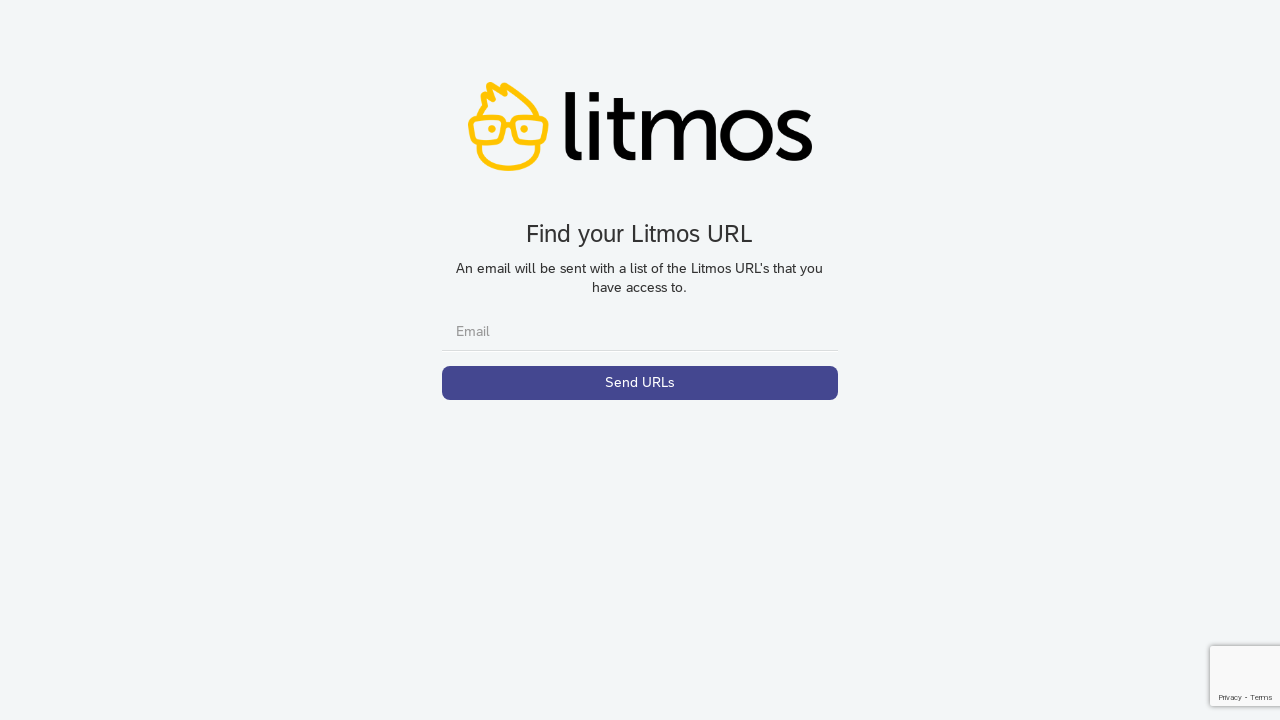

--- FILE ---
content_type: text/html; charset=utf-8
request_url: https://www.google.com/recaptcha/api2/anchor?ar=1&k=6LcskloUAAAAAAencOZrreNaNC4phb5JjXt5zdUO&co=aHR0cHM6Ly91c2Rhdy5saXRtb3NldS5jb206NDQz&hl=en&v=PoyoqOPhxBO7pBk68S4YbpHZ&size=invisible&anchor-ms=20000&execute-ms=30000&cb=rbus79ak2gvt
body_size: 49442
content:
<!DOCTYPE HTML><html dir="ltr" lang="en"><head><meta http-equiv="Content-Type" content="text/html; charset=UTF-8">
<meta http-equiv="X-UA-Compatible" content="IE=edge">
<title>reCAPTCHA</title>
<style type="text/css">
/* cyrillic-ext */
@font-face {
  font-family: 'Roboto';
  font-style: normal;
  font-weight: 400;
  font-stretch: 100%;
  src: url(//fonts.gstatic.com/s/roboto/v48/KFO7CnqEu92Fr1ME7kSn66aGLdTylUAMa3GUBHMdazTgWw.woff2) format('woff2');
  unicode-range: U+0460-052F, U+1C80-1C8A, U+20B4, U+2DE0-2DFF, U+A640-A69F, U+FE2E-FE2F;
}
/* cyrillic */
@font-face {
  font-family: 'Roboto';
  font-style: normal;
  font-weight: 400;
  font-stretch: 100%;
  src: url(//fonts.gstatic.com/s/roboto/v48/KFO7CnqEu92Fr1ME7kSn66aGLdTylUAMa3iUBHMdazTgWw.woff2) format('woff2');
  unicode-range: U+0301, U+0400-045F, U+0490-0491, U+04B0-04B1, U+2116;
}
/* greek-ext */
@font-face {
  font-family: 'Roboto';
  font-style: normal;
  font-weight: 400;
  font-stretch: 100%;
  src: url(//fonts.gstatic.com/s/roboto/v48/KFO7CnqEu92Fr1ME7kSn66aGLdTylUAMa3CUBHMdazTgWw.woff2) format('woff2');
  unicode-range: U+1F00-1FFF;
}
/* greek */
@font-face {
  font-family: 'Roboto';
  font-style: normal;
  font-weight: 400;
  font-stretch: 100%;
  src: url(//fonts.gstatic.com/s/roboto/v48/KFO7CnqEu92Fr1ME7kSn66aGLdTylUAMa3-UBHMdazTgWw.woff2) format('woff2');
  unicode-range: U+0370-0377, U+037A-037F, U+0384-038A, U+038C, U+038E-03A1, U+03A3-03FF;
}
/* math */
@font-face {
  font-family: 'Roboto';
  font-style: normal;
  font-weight: 400;
  font-stretch: 100%;
  src: url(//fonts.gstatic.com/s/roboto/v48/KFO7CnqEu92Fr1ME7kSn66aGLdTylUAMawCUBHMdazTgWw.woff2) format('woff2');
  unicode-range: U+0302-0303, U+0305, U+0307-0308, U+0310, U+0312, U+0315, U+031A, U+0326-0327, U+032C, U+032F-0330, U+0332-0333, U+0338, U+033A, U+0346, U+034D, U+0391-03A1, U+03A3-03A9, U+03B1-03C9, U+03D1, U+03D5-03D6, U+03F0-03F1, U+03F4-03F5, U+2016-2017, U+2034-2038, U+203C, U+2040, U+2043, U+2047, U+2050, U+2057, U+205F, U+2070-2071, U+2074-208E, U+2090-209C, U+20D0-20DC, U+20E1, U+20E5-20EF, U+2100-2112, U+2114-2115, U+2117-2121, U+2123-214F, U+2190, U+2192, U+2194-21AE, U+21B0-21E5, U+21F1-21F2, U+21F4-2211, U+2213-2214, U+2216-22FF, U+2308-230B, U+2310, U+2319, U+231C-2321, U+2336-237A, U+237C, U+2395, U+239B-23B7, U+23D0, U+23DC-23E1, U+2474-2475, U+25AF, U+25B3, U+25B7, U+25BD, U+25C1, U+25CA, U+25CC, U+25FB, U+266D-266F, U+27C0-27FF, U+2900-2AFF, U+2B0E-2B11, U+2B30-2B4C, U+2BFE, U+3030, U+FF5B, U+FF5D, U+1D400-1D7FF, U+1EE00-1EEFF;
}
/* symbols */
@font-face {
  font-family: 'Roboto';
  font-style: normal;
  font-weight: 400;
  font-stretch: 100%;
  src: url(//fonts.gstatic.com/s/roboto/v48/KFO7CnqEu92Fr1ME7kSn66aGLdTylUAMaxKUBHMdazTgWw.woff2) format('woff2');
  unicode-range: U+0001-000C, U+000E-001F, U+007F-009F, U+20DD-20E0, U+20E2-20E4, U+2150-218F, U+2190, U+2192, U+2194-2199, U+21AF, U+21E6-21F0, U+21F3, U+2218-2219, U+2299, U+22C4-22C6, U+2300-243F, U+2440-244A, U+2460-24FF, U+25A0-27BF, U+2800-28FF, U+2921-2922, U+2981, U+29BF, U+29EB, U+2B00-2BFF, U+4DC0-4DFF, U+FFF9-FFFB, U+10140-1018E, U+10190-1019C, U+101A0, U+101D0-101FD, U+102E0-102FB, U+10E60-10E7E, U+1D2C0-1D2D3, U+1D2E0-1D37F, U+1F000-1F0FF, U+1F100-1F1AD, U+1F1E6-1F1FF, U+1F30D-1F30F, U+1F315, U+1F31C, U+1F31E, U+1F320-1F32C, U+1F336, U+1F378, U+1F37D, U+1F382, U+1F393-1F39F, U+1F3A7-1F3A8, U+1F3AC-1F3AF, U+1F3C2, U+1F3C4-1F3C6, U+1F3CA-1F3CE, U+1F3D4-1F3E0, U+1F3ED, U+1F3F1-1F3F3, U+1F3F5-1F3F7, U+1F408, U+1F415, U+1F41F, U+1F426, U+1F43F, U+1F441-1F442, U+1F444, U+1F446-1F449, U+1F44C-1F44E, U+1F453, U+1F46A, U+1F47D, U+1F4A3, U+1F4B0, U+1F4B3, U+1F4B9, U+1F4BB, U+1F4BF, U+1F4C8-1F4CB, U+1F4D6, U+1F4DA, U+1F4DF, U+1F4E3-1F4E6, U+1F4EA-1F4ED, U+1F4F7, U+1F4F9-1F4FB, U+1F4FD-1F4FE, U+1F503, U+1F507-1F50B, U+1F50D, U+1F512-1F513, U+1F53E-1F54A, U+1F54F-1F5FA, U+1F610, U+1F650-1F67F, U+1F687, U+1F68D, U+1F691, U+1F694, U+1F698, U+1F6AD, U+1F6B2, U+1F6B9-1F6BA, U+1F6BC, U+1F6C6-1F6CF, U+1F6D3-1F6D7, U+1F6E0-1F6EA, U+1F6F0-1F6F3, U+1F6F7-1F6FC, U+1F700-1F7FF, U+1F800-1F80B, U+1F810-1F847, U+1F850-1F859, U+1F860-1F887, U+1F890-1F8AD, U+1F8B0-1F8BB, U+1F8C0-1F8C1, U+1F900-1F90B, U+1F93B, U+1F946, U+1F984, U+1F996, U+1F9E9, U+1FA00-1FA6F, U+1FA70-1FA7C, U+1FA80-1FA89, U+1FA8F-1FAC6, U+1FACE-1FADC, U+1FADF-1FAE9, U+1FAF0-1FAF8, U+1FB00-1FBFF;
}
/* vietnamese */
@font-face {
  font-family: 'Roboto';
  font-style: normal;
  font-weight: 400;
  font-stretch: 100%;
  src: url(//fonts.gstatic.com/s/roboto/v48/KFO7CnqEu92Fr1ME7kSn66aGLdTylUAMa3OUBHMdazTgWw.woff2) format('woff2');
  unicode-range: U+0102-0103, U+0110-0111, U+0128-0129, U+0168-0169, U+01A0-01A1, U+01AF-01B0, U+0300-0301, U+0303-0304, U+0308-0309, U+0323, U+0329, U+1EA0-1EF9, U+20AB;
}
/* latin-ext */
@font-face {
  font-family: 'Roboto';
  font-style: normal;
  font-weight: 400;
  font-stretch: 100%;
  src: url(//fonts.gstatic.com/s/roboto/v48/KFO7CnqEu92Fr1ME7kSn66aGLdTylUAMa3KUBHMdazTgWw.woff2) format('woff2');
  unicode-range: U+0100-02BA, U+02BD-02C5, U+02C7-02CC, U+02CE-02D7, U+02DD-02FF, U+0304, U+0308, U+0329, U+1D00-1DBF, U+1E00-1E9F, U+1EF2-1EFF, U+2020, U+20A0-20AB, U+20AD-20C0, U+2113, U+2C60-2C7F, U+A720-A7FF;
}
/* latin */
@font-face {
  font-family: 'Roboto';
  font-style: normal;
  font-weight: 400;
  font-stretch: 100%;
  src: url(//fonts.gstatic.com/s/roboto/v48/KFO7CnqEu92Fr1ME7kSn66aGLdTylUAMa3yUBHMdazQ.woff2) format('woff2');
  unicode-range: U+0000-00FF, U+0131, U+0152-0153, U+02BB-02BC, U+02C6, U+02DA, U+02DC, U+0304, U+0308, U+0329, U+2000-206F, U+20AC, U+2122, U+2191, U+2193, U+2212, U+2215, U+FEFF, U+FFFD;
}
/* cyrillic-ext */
@font-face {
  font-family: 'Roboto';
  font-style: normal;
  font-weight: 500;
  font-stretch: 100%;
  src: url(//fonts.gstatic.com/s/roboto/v48/KFO7CnqEu92Fr1ME7kSn66aGLdTylUAMa3GUBHMdazTgWw.woff2) format('woff2');
  unicode-range: U+0460-052F, U+1C80-1C8A, U+20B4, U+2DE0-2DFF, U+A640-A69F, U+FE2E-FE2F;
}
/* cyrillic */
@font-face {
  font-family: 'Roboto';
  font-style: normal;
  font-weight: 500;
  font-stretch: 100%;
  src: url(//fonts.gstatic.com/s/roboto/v48/KFO7CnqEu92Fr1ME7kSn66aGLdTylUAMa3iUBHMdazTgWw.woff2) format('woff2');
  unicode-range: U+0301, U+0400-045F, U+0490-0491, U+04B0-04B1, U+2116;
}
/* greek-ext */
@font-face {
  font-family: 'Roboto';
  font-style: normal;
  font-weight: 500;
  font-stretch: 100%;
  src: url(//fonts.gstatic.com/s/roboto/v48/KFO7CnqEu92Fr1ME7kSn66aGLdTylUAMa3CUBHMdazTgWw.woff2) format('woff2');
  unicode-range: U+1F00-1FFF;
}
/* greek */
@font-face {
  font-family: 'Roboto';
  font-style: normal;
  font-weight: 500;
  font-stretch: 100%;
  src: url(//fonts.gstatic.com/s/roboto/v48/KFO7CnqEu92Fr1ME7kSn66aGLdTylUAMa3-UBHMdazTgWw.woff2) format('woff2');
  unicode-range: U+0370-0377, U+037A-037F, U+0384-038A, U+038C, U+038E-03A1, U+03A3-03FF;
}
/* math */
@font-face {
  font-family: 'Roboto';
  font-style: normal;
  font-weight: 500;
  font-stretch: 100%;
  src: url(//fonts.gstatic.com/s/roboto/v48/KFO7CnqEu92Fr1ME7kSn66aGLdTylUAMawCUBHMdazTgWw.woff2) format('woff2');
  unicode-range: U+0302-0303, U+0305, U+0307-0308, U+0310, U+0312, U+0315, U+031A, U+0326-0327, U+032C, U+032F-0330, U+0332-0333, U+0338, U+033A, U+0346, U+034D, U+0391-03A1, U+03A3-03A9, U+03B1-03C9, U+03D1, U+03D5-03D6, U+03F0-03F1, U+03F4-03F5, U+2016-2017, U+2034-2038, U+203C, U+2040, U+2043, U+2047, U+2050, U+2057, U+205F, U+2070-2071, U+2074-208E, U+2090-209C, U+20D0-20DC, U+20E1, U+20E5-20EF, U+2100-2112, U+2114-2115, U+2117-2121, U+2123-214F, U+2190, U+2192, U+2194-21AE, U+21B0-21E5, U+21F1-21F2, U+21F4-2211, U+2213-2214, U+2216-22FF, U+2308-230B, U+2310, U+2319, U+231C-2321, U+2336-237A, U+237C, U+2395, U+239B-23B7, U+23D0, U+23DC-23E1, U+2474-2475, U+25AF, U+25B3, U+25B7, U+25BD, U+25C1, U+25CA, U+25CC, U+25FB, U+266D-266F, U+27C0-27FF, U+2900-2AFF, U+2B0E-2B11, U+2B30-2B4C, U+2BFE, U+3030, U+FF5B, U+FF5D, U+1D400-1D7FF, U+1EE00-1EEFF;
}
/* symbols */
@font-face {
  font-family: 'Roboto';
  font-style: normal;
  font-weight: 500;
  font-stretch: 100%;
  src: url(//fonts.gstatic.com/s/roboto/v48/KFO7CnqEu92Fr1ME7kSn66aGLdTylUAMaxKUBHMdazTgWw.woff2) format('woff2');
  unicode-range: U+0001-000C, U+000E-001F, U+007F-009F, U+20DD-20E0, U+20E2-20E4, U+2150-218F, U+2190, U+2192, U+2194-2199, U+21AF, U+21E6-21F0, U+21F3, U+2218-2219, U+2299, U+22C4-22C6, U+2300-243F, U+2440-244A, U+2460-24FF, U+25A0-27BF, U+2800-28FF, U+2921-2922, U+2981, U+29BF, U+29EB, U+2B00-2BFF, U+4DC0-4DFF, U+FFF9-FFFB, U+10140-1018E, U+10190-1019C, U+101A0, U+101D0-101FD, U+102E0-102FB, U+10E60-10E7E, U+1D2C0-1D2D3, U+1D2E0-1D37F, U+1F000-1F0FF, U+1F100-1F1AD, U+1F1E6-1F1FF, U+1F30D-1F30F, U+1F315, U+1F31C, U+1F31E, U+1F320-1F32C, U+1F336, U+1F378, U+1F37D, U+1F382, U+1F393-1F39F, U+1F3A7-1F3A8, U+1F3AC-1F3AF, U+1F3C2, U+1F3C4-1F3C6, U+1F3CA-1F3CE, U+1F3D4-1F3E0, U+1F3ED, U+1F3F1-1F3F3, U+1F3F5-1F3F7, U+1F408, U+1F415, U+1F41F, U+1F426, U+1F43F, U+1F441-1F442, U+1F444, U+1F446-1F449, U+1F44C-1F44E, U+1F453, U+1F46A, U+1F47D, U+1F4A3, U+1F4B0, U+1F4B3, U+1F4B9, U+1F4BB, U+1F4BF, U+1F4C8-1F4CB, U+1F4D6, U+1F4DA, U+1F4DF, U+1F4E3-1F4E6, U+1F4EA-1F4ED, U+1F4F7, U+1F4F9-1F4FB, U+1F4FD-1F4FE, U+1F503, U+1F507-1F50B, U+1F50D, U+1F512-1F513, U+1F53E-1F54A, U+1F54F-1F5FA, U+1F610, U+1F650-1F67F, U+1F687, U+1F68D, U+1F691, U+1F694, U+1F698, U+1F6AD, U+1F6B2, U+1F6B9-1F6BA, U+1F6BC, U+1F6C6-1F6CF, U+1F6D3-1F6D7, U+1F6E0-1F6EA, U+1F6F0-1F6F3, U+1F6F7-1F6FC, U+1F700-1F7FF, U+1F800-1F80B, U+1F810-1F847, U+1F850-1F859, U+1F860-1F887, U+1F890-1F8AD, U+1F8B0-1F8BB, U+1F8C0-1F8C1, U+1F900-1F90B, U+1F93B, U+1F946, U+1F984, U+1F996, U+1F9E9, U+1FA00-1FA6F, U+1FA70-1FA7C, U+1FA80-1FA89, U+1FA8F-1FAC6, U+1FACE-1FADC, U+1FADF-1FAE9, U+1FAF0-1FAF8, U+1FB00-1FBFF;
}
/* vietnamese */
@font-face {
  font-family: 'Roboto';
  font-style: normal;
  font-weight: 500;
  font-stretch: 100%;
  src: url(//fonts.gstatic.com/s/roboto/v48/KFO7CnqEu92Fr1ME7kSn66aGLdTylUAMa3OUBHMdazTgWw.woff2) format('woff2');
  unicode-range: U+0102-0103, U+0110-0111, U+0128-0129, U+0168-0169, U+01A0-01A1, U+01AF-01B0, U+0300-0301, U+0303-0304, U+0308-0309, U+0323, U+0329, U+1EA0-1EF9, U+20AB;
}
/* latin-ext */
@font-face {
  font-family: 'Roboto';
  font-style: normal;
  font-weight: 500;
  font-stretch: 100%;
  src: url(//fonts.gstatic.com/s/roboto/v48/KFO7CnqEu92Fr1ME7kSn66aGLdTylUAMa3KUBHMdazTgWw.woff2) format('woff2');
  unicode-range: U+0100-02BA, U+02BD-02C5, U+02C7-02CC, U+02CE-02D7, U+02DD-02FF, U+0304, U+0308, U+0329, U+1D00-1DBF, U+1E00-1E9F, U+1EF2-1EFF, U+2020, U+20A0-20AB, U+20AD-20C0, U+2113, U+2C60-2C7F, U+A720-A7FF;
}
/* latin */
@font-face {
  font-family: 'Roboto';
  font-style: normal;
  font-weight: 500;
  font-stretch: 100%;
  src: url(//fonts.gstatic.com/s/roboto/v48/KFO7CnqEu92Fr1ME7kSn66aGLdTylUAMa3yUBHMdazQ.woff2) format('woff2');
  unicode-range: U+0000-00FF, U+0131, U+0152-0153, U+02BB-02BC, U+02C6, U+02DA, U+02DC, U+0304, U+0308, U+0329, U+2000-206F, U+20AC, U+2122, U+2191, U+2193, U+2212, U+2215, U+FEFF, U+FFFD;
}
/* cyrillic-ext */
@font-face {
  font-family: 'Roboto';
  font-style: normal;
  font-weight: 900;
  font-stretch: 100%;
  src: url(//fonts.gstatic.com/s/roboto/v48/KFO7CnqEu92Fr1ME7kSn66aGLdTylUAMa3GUBHMdazTgWw.woff2) format('woff2');
  unicode-range: U+0460-052F, U+1C80-1C8A, U+20B4, U+2DE0-2DFF, U+A640-A69F, U+FE2E-FE2F;
}
/* cyrillic */
@font-face {
  font-family: 'Roboto';
  font-style: normal;
  font-weight: 900;
  font-stretch: 100%;
  src: url(//fonts.gstatic.com/s/roboto/v48/KFO7CnqEu92Fr1ME7kSn66aGLdTylUAMa3iUBHMdazTgWw.woff2) format('woff2');
  unicode-range: U+0301, U+0400-045F, U+0490-0491, U+04B0-04B1, U+2116;
}
/* greek-ext */
@font-face {
  font-family: 'Roboto';
  font-style: normal;
  font-weight: 900;
  font-stretch: 100%;
  src: url(//fonts.gstatic.com/s/roboto/v48/KFO7CnqEu92Fr1ME7kSn66aGLdTylUAMa3CUBHMdazTgWw.woff2) format('woff2');
  unicode-range: U+1F00-1FFF;
}
/* greek */
@font-face {
  font-family: 'Roboto';
  font-style: normal;
  font-weight: 900;
  font-stretch: 100%;
  src: url(//fonts.gstatic.com/s/roboto/v48/KFO7CnqEu92Fr1ME7kSn66aGLdTylUAMa3-UBHMdazTgWw.woff2) format('woff2');
  unicode-range: U+0370-0377, U+037A-037F, U+0384-038A, U+038C, U+038E-03A1, U+03A3-03FF;
}
/* math */
@font-face {
  font-family: 'Roboto';
  font-style: normal;
  font-weight: 900;
  font-stretch: 100%;
  src: url(//fonts.gstatic.com/s/roboto/v48/KFO7CnqEu92Fr1ME7kSn66aGLdTylUAMawCUBHMdazTgWw.woff2) format('woff2');
  unicode-range: U+0302-0303, U+0305, U+0307-0308, U+0310, U+0312, U+0315, U+031A, U+0326-0327, U+032C, U+032F-0330, U+0332-0333, U+0338, U+033A, U+0346, U+034D, U+0391-03A1, U+03A3-03A9, U+03B1-03C9, U+03D1, U+03D5-03D6, U+03F0-03F1, U+03F4-03F5, U+2016-2017, U+2034-2038, U+203C, U+2040, U+2043, U+2047, U+2050, U+2057, U+205F, U+2070-2071, U+2074-208E, U+2090-209C, U+20D0-20DC, U+20E1, U+20E5-20EF, U+2100-2112, U+2114-2115, U+2117-2121, U+2123-214F, U+2190, U+2192, U+2194-21AE, U+21B0-21E5, U+21F1-21F2, U+21F4-2211, U+2213-2214, U+2216-22FF, U+2308-230B, U+2310, U+2319, U+231C-2321, U+2336-237A, U+237C, U+2395, U+239B-23B7, U+23D0, U+23DC-23E1, U+2474-2475, U+25AF, U+25B3, U+25B7, U+25BD, U+25C1, U+25CA, U+25CC, U+25FB, U+266D-266F, U+27C0-27FF, U+2900-2AFF, U+2B0E-2B11, U+2B30-2B4C, U+2BFE, U+3030, U+FF5B, U+FF5D, U+1D400-1D7FF, U+1EE00-1EEFF;
}
/* symbols */
@font-face {
  font-family: 'Roboto';
  font-style: normal;
  font-weight: 900;
  font-stretch: 100%;
  src: url(//fonts.gstatic.com/s/roboto/v48/KFO7CnqEu92Fr1ME7kSn66aGLdTylUAMaxKUBHMdazTgWw.woff2) format('woff2');
  unicode-range: U+0001-000C, U+000E-001F, U+007F-009F, U+20DD-20E0, U+20E2-20E4, U+2150-218F, U+2190, U+2192, U+2194-2199, U+21AF, U+21E6-21F0, U+21F3, U+2218-2219, U+2299, U+22C4-22C6, U+2300-243F, U+2440-244A, U+2460-24FF, U+25A0-27BF, U+2800-28FF, U+2921-2922, U+2981, U+29BF, U+29EB, U+2B00-2BFF, U+4DC0-4DFF, U+FFF9-FFFB, U+10140-1018E, U+10190-1019C, U+101A0, U+101D0-101FD, U+102E0-102FB, U+10E60-10E7E, U+1D2C0-1D2D3, U+1D2E0-1D37F, U+1F000-1F0FF, U+1F100-1F1AD, U+1F1E6-1F1FF, U+1F30D-1F30F, U+1F315, U+1F31C, U+1F31E, U+1F320-1F32C, U+1F336, U+1F378, U+1F37D, U+1F382, U+1F393-1F39F, U+1F3A7-1F3A8, U+1F3AC-1F3AF, U+1F3C2, U+1F3C4-1F3C6, U+1F3CA-1F3CE, U+1F3D4-1F3E0, U+1F3ED, U+1F3F1-1F3F3, U+1F3F5-1F3F7, U+1F408, U+1F415, U+1F41F, U+1F426, U+1F43F, U+1F441-1F442, U+1F444, U+1F446-1F449, U+1F44C-1F44E, U+1F453, U+1F46A, U+1F47D, U+1F4A3, U+1F4B0, U+1F4B3, U+1F4B9, U+1F4BB, U+1F4BF, U+1F4C8-1F4CB, U+1F4D6, U+1F4DA, U+1F4DF, U+1F4E3-1F4E6, U+1F4EA-1F4ED, U+1F4F7, U+1F4F9-1F4FB, U+1F4FD-1F4FE, U+1F503, U+1F507-1F50B, U+1F50D, U+1F512-1F513, U+1F53E-1F54A, U+1F54F-1F5FA, U+1F610, U+1F650-1F67F, U+1F687, U+1F68D, U+1F691, U+1F694, U+1F698, U+1F6AD, U+1F6B2, U+1F6B9-1F6BA, U+1F6BC, U+1F6C6-1F6CF, U+1F6D3-1F6D7, U+1F6E0-1F6EA, U+1F6F0-1F6F3, U+1F6F7-1F6FC, U+1F700-1F7FF, U+1F800-1F80B, U+1F810-1F847, U+1F850-1F859, U+1F860-1F887, U+1F890-1F8AD, U+1F8B0-1F8BB, U+1F8C0-1F8C1, U+1F900-1F90B, U+1F93B, U+1F946, U+1F984, U+1F996, U+1F9E9, U+1FA00-1FA6F, U+1FA70-1FA7C, U+1FA80-1FA89, U+1FA8F-1FAC6, U+1FACE-1FADC, U+1FADF-1FAE9, U+1FAF0-1FAF8, U+1FB00-1FBFF;
}
/* vietnamese */
@font-face {
  font-family: 'Roboto';
  font-style: normal;
  font-weight: 900;
  font-stretch: 100%;
  src: url(//fonts.gstatic.com/s/roboto/v48/KFO7CnqEu92Fr1ME7kSn66aGLdTylUAMa3OUBHMdazTgWw.woff2) format('woff2');
  unicode-range: U+0102-0103, U+0110-0111, U+0128-0129, U+0168-0169, U+01A0-01A1, U+01AF-01B0, U+0300-0301, U+0303-0304, U+0308-0309, U+0323, U+0329, U+1EA0-1EF9, U+20AB;
}
/* latin-ext */
@font-face {
  font-family: 'Roboto';
  font-style: normal;
  font-weight: 900;
  font-stretch: 100%;
  src: url(//fonts.gstatic.com/s/roboto/v48/KFO7CnqEu92Fr1ME7kSn66aGLdTylUAMa3KUBHMdazTgWw.woff2) format('woff2');
  unicode-range: U+0100-02BA, U+02BD-02C5, U+02C7-02CC, U+02CE-02D7, U+02DD-02FF, U+0304, U+0308, U+0329, U+1D00-1DBF, U+1E00-1E9F, U+1EF2-1EFF, U+2020, U+20A0-20AB, U+20AD-20C0, U+2113, U+2C60-2C7F, U+A720-A7FF;
}
/* latin */
@font-face {
  font-family: 'Roboto';
  font-style: normal;
  font-weight: 900;
  font-stretch: 100%;
  src: url(//fonts.gstatic.com/s/roboto/v48/KFO7CnqEu92Fr1ME7kSn66aGLdTylUAMa3yUBHMdazQ.woff2) format('woff2');
  unicode-range: U+0000-00FF, U+0131, U+0152-0153, U+02BB-02BC, U+02C6, U+02DA, U+02DC, U+0304, U+0308, U+0329, U+2000-206F, U+20AC, U+2122, U+2191, U+2193, U+2212, U+2215, U+FEFF, U+FFFD;
}

</style>
<link rel="stylesheet" type="text/css" href="https://www.gstatic.com/recaptcha/releases/PoyoqOPhxBO7pBk68S4YbpHZ/styles__ltr.css">
<script nonce="rNXW8pTEKYruwoki6p3zBA" type="text/javascript">window['__recaptcha_api'] = 'https://www.google.com/recaptcha/api2/';</script>
<script type="text/javascript" src="https://www.gstatic.com/recaptcha/releases/PoyoqOPhxBO7pBk68S4YbpHZ/recaptcha__en.js" nonce="rNXW8pTEKYruwoki6p3zBA">
      
    </script></head>
<body><div id="rc-anchor-alert" class="rc-anchor-alert"></div>
<input type="hidden" id="recaptcha-token" value="[base64]">
<script type="text/javascript" nonce="rNXW8pTEKYruwoki6p3zBA">
      recaptcha.anchor.Main.init("[\x22ainput\x22,[\x22bgdata\x22,\x22\x22,\[base64]/[base64]/[base64]/ZyhXLGgpOnEoW04sMjEsbF0sVywwKSxoKSxmYWxzZSxmYWxzZSl9Y2F0Y2goayl7RygzNTgsVyk/[base64]/[base64]/[base64]/[base64]/[base64]/[base64]/[base64]/bmV3IEJbT10oRFswXSk6dz09Mj9uZXcgQltPXShEWzBdLERbMV0pOnc9PTM/bmV3IEJbT10oRFswXSxEWzFdLERbMl0pOnc9PTQ/[base64]/[base64]/[base64]/[base64]/[base64]\\u003d\x22,\[base64]\\u003d\\u003d\x22,\x22GMKYwrbDpcOcwpfDu8ONMifCjMK3SDrCuMOkwqR4wpTDnsK3woxgQsOnwrlQwrkOwpPDjHEvw4Z2TsOcwrwVMsOhw5TCscOWw7gdwrjDmMOBdMKEw4ttwrPCpSMOCcOFw4A9w6PCtnXCr03DtTkuwqVPYUfCvmrDpSMAwqLDjsOrUhpyw7xuNknClMOVw5rCly/DnCfDrBXCisO1wq9Cw5QMw7PCl0zCucKCWMKNw4EeWElQw68swpROX2pFfcKMw712wrzDqhUpwoDCq2jCoUzCrEh1wpXCqsKEw53CtgMYwop8w7xePsOdwq3CvMOmwoTCscKvcl0Iwp7ClsKofQrDnMO/w4E1w6DDuMKUw7ZYbkfDpsKPIwHCgsKewq50SDxPw7NqPsOnw5DCmsO4H1QVwq4RdsO2wodtCS16w6ZpS13DssKpbQ/DhmMQY8OLwrrCmMOtw53DqMOFw7Nsw5nDgsK2woxCw7fDv8Ozwo7CgMOFRhgfw5bCkMOxw7bDrTwfNi1ww5/DvcOuBH/Dom/DoMO4cXnCvcOTWsKYwrvDt8Obw7vCgsKZwqZtw5MtwplOw5zDtm3Ch3DDokzDs8KJw5PDtS5lwqZnecKjKsKfC8OqwpPCu8K3acKwwpJPK35AHcKjP8Orw7IbwrZOR8KlwrA/SDVSw7JfRsKkwosww4XDpU1LfBPDnsOvwrHCs8OePy7CisOXwq8rwrEdw55AN8OHR3dSBMO6dcKgPcOwMxrCv0Ehw4PDlHARw4BWwrYaw7DCnnA4PcOIwqDDkFg2w5/CnEzCmMK8CH3Dk8OZKUhcfUcBCMKlwqfDpVvCt8O2w53Dt0XDmcOiez3DhwBuwol/w75gwoLCjsKcwoswBMKFeT3Cgj/CmwbChhDDp2crw4/DnMKYJCItw70ZbMORwo40c8OTRXh3dsOKM8OVYcOgwoDCjEXCgEg+OsOeJRjClcKqwobDr0hMwqptL8O4I8OPw5/DkQB8w6nDsm5Ww4zCuMKiwqDDncOEwq3CjXbDijZXw7HCqRHCs8KsAlgRw7DDhMKLLkPCt8KZw5UQCVrDrkTCvsKhwqLCrCs/wqPCvjbCusOhw7MwwoAXw7vDkA0OO8K1w6jDn1YzC8OPVsKFOR7DusKGVjzCqsK3w7M7wrw0IxHCu8ObwrMvbMOhwr4vVsOdVcOgFcO4PSZkw4EFwpFgw7HDl2vDlCvCosOPwqjCr8KhOsKCw4XCphnDssOWQcOXXU8rGwUgJMKRwqfCuBwJw7TCrEnCoDHCuBt/wojDr8KCw6dUMmstw4LCrkHDnMKoHFw+w41+f8KRw7EcwrJxw5DDlFHDgH9cw4UzwpoDw5XDj8OwwoXDl8KOw40NKcKCw57CoT7DisO+R0PCtU/CtcO9ETnCk8K5anXCksOtwp0QMDoWwonDgnA7cMOtScOSwqHCvyPCmcKJY8Oywp/DuzNnCTnCmRvDqMK/wp1CwqjCtsOFw6XDmhLDo8Kvw6XCnxUvwo7ClC7DvcKiKzE/PwXDn8O2cA/DocKNwocFw6HCvEImw7B0w4zCvAHCgMOIwrLCocOIQsOpC8OBAcOwLcOGw6B5RsONw7TDrXU6X8OjCcKvTcOhEsO9JSvCqsKEwo8mDzrDkQvDm8Ojw6bCuRxUwoB/[base64]/DoMOTw4vCv8OmD8KkwpRXw4HClH0bYcOfXcKUw5rDu8O+wrTDlMOVO8Kfw57CjXR/wpdOw4hjeBnCrmzChSo/XSskwogCNcKgFsKKw5VMDcKpG8OGeAg9w4bCqcKZw7fClFfDvj/DhWh5w4wPwphFwoLCqi52wrPClBUtIcK0wqRMwrvDsMKCw54Qwqg4BcKCGlLDokAGJcKIDj84wpjCg8OlPsOhF1Zyw5VEZ8OPM8KIw7A2w6bClsO0DjNFw7Uowq/CsQ7CmcOZKMOdAh/Dg8OVwptcw48Ew7XDsXTCkRd/w5ADOyvDtDkNO8OrwrXDsXM+w7LCl8OVT0w2w7LCsMO/w4XDmsOHXAV1wooHwpnDtgo8TybDuBzCvMOpwqPCvAJMIMKCBsOVwrDDjWnCv2PCvsO2BUULw6tRNGzDgsOWT8Oiw7fDj1/Cu8Kow6QUQVk5w7/CucOlwqsfwoLDvGvDqgLDtWUfw4LDgcKOw7XDisK0w5PCiwUkw5QbZ8KwO2zCkhjDqmYUwqgSCkMaMsKKwp9hEHU1RUbCgijCrsKEFcK+Qm7CiD4bw6xow4HCtXRnw584Zh/CqMK4wqNaw6rCicOcT2IMwqDDosKMw5hOCMOTw5Bmw7LDjcO+wpQaw7Z6w5LCoMORWzzDoDXCn8ObTEN7wrRPBUrDvMKYPMKPw7FXw61hw5rDl8Kww7VEwoXCtMOqw5HCo3VoQ1rCi8K8wqXDimFEw6BbwpLCu3lgwpvCkVrDgMK5w4ZAw7/Dn8OGwoYkZcOqD8Ofwo7DjsKOwodAfUUew7Byw7TCrgnCqjAnUhIyGErDo8KxBMKzwo9vL8OiccKiYRlmWMOeATULwrhiw7MjT8KcfcOFwovClFDChgspOsK2wp/DmzU6VsKeSMOofnESw6HDu8OwMHnDlcKsw6IZAxXDq8K8w59Le8KfQCDDqWVfwrpZwozDisO1fcO/woDCtcKNwofCkEpGw5DCoMK+PybDp8Omw71EBcK2OhUyDsK8X8Opw4LDm3YFJ8OPc8OMw6vDhxDCqsOeIcOWKl3DiMK9PMKCwpFCXARFTsK3OcKEw6PDosK+w65dWMKFX8O8w4pzw6HDv8KkFm/[base64]/w6LCs1w+w60ePCzDtcKzw7xTwoHDpcKZRMKpXihfcHtTS8OIwqPCkMK1XEVZwrw9wpTDv8Kxw6ETw4XCqwYew5PDqhnCn2vCn8KawosywrrCv8OPwrkqw6/DscOhw6fDu8OvTsO0MVnDs0kLwqzCmMKewpZpwr/Dn8OHw4QMNAXDi8OOw74iwq8iwqrCsQJBw70Wwr7Dr0F/wrp5N3nCusKqw4sXH1FQwrbCqMK+S0sTAsOZw41Cw4ofeiJtNcOXwq0sYEhCf2wvw7lYAMOEw6JXw4I6w53CvMObw4h1PsOxSGDDn8KTw5/CpsKLwod1B8KmA8OIw4jDmDdWKcKyw5/DtcKFwpYiwo3CgS8IZ8KXfk8WHsOHw4cyRsOgXcOLC1vCpy5rNsK3cgXCgMOtBQLCgcKDw6fDvMKpFMO4wqXClEfChMO4w5DDoBbDkkTCvMOgNsKgwpoMTz0JwrpJUUYBw4zCvcOPw7/Dn8OCw4PDmsKUwo15WMOVw73CjsODw4g3awfDuCNrKmMHwpwpw75tw7fDrGfDunlGIQDDmsOcUlfClyXDqMKwC0TCsMKcw6rCrMK1IUd4D0FuBsK7wp0TIj/CuGMXw6PCmkZww6sTwoPDssOQJ8O9w6nDh8KXGmvCrsK6B8KKwqNcw7XDkMKKNU/[base64]/[base64]/DrMOpw7/Cu8KHc8KVWGwCeUzDkMKYw5gKd8Ojw4rCk2/[base64]/P8O7N8K5wo7DrsO9AMOMaQZ8wrwNCsOVU8Kfw5LDoCRtwrBsADB2wqXDrMOEJ8O4woQOw4nDqcOqwrLCgiZfAsKCacOXGzXDu3DCm8OXwrnDg8K/wr/DlsOnNUlBwrdbWSpxZMOKeifDhsOKVcKpRMKew7/CsGfDtgYuwoB5w4RDwoLCqWxACsOYwrTClkx4w4QEO8K0wpTDucObwrd9SMOkYABgwq3DgsKaXsKDYcKHNcK3wpA1w67Djnsow5h+ERosw7rDpsOawp3ChE5/Z8OHw4LCrMOgeMOfIMKTQTYmwqNAw6LDkcOlw6rDhcKvcMOFw4Zjw7kWa8OTw4fCqUthP8KDNMOow457G2vCnUrDmW3CkFbDqsK/wql1wq3Dt8Khw5EOSx/CmQjDhwBVw6wPXGXCsHLDoMOmw4IjW1ANw6zDrsKiwoPCpsOdGHg2w6wzwq1nGwdIbcKrVjjDl8K2w4LCk8KBw4HDv8KEwq7DphDDj8K9STXCry0/IGV/woXDmsOcJ8KmBsKWLmXDpcK6w5EVXcKZJXxsdsK1TsK/eAPCiU7Dg8ODwo3DsMO8U8OFwpvCqMK1w6rDn0s3w7tcw4UQJHtofwpfwo3DqXzCtlDCryDDjzvDp0bDmAvDu8KNwoEZLxXClFZaW8OLw4YRw5bDvMKqwrw8w4U4JsOeOcKDwrtCAsK7wrrCocOpw4Bhw4Z/wqoXwrB0MMKrwrdhFwTCjVgCw4nDqhrCocOwwpQRBVrCvmVxwqRiw6AKOMOUTcObwq84woVhw7BPwplCVGTDkQDDmQ/Do1F8w6DDu8KdQMOfw4/[base64]/CjToSw7rDu8O4wqTDkcOkwpLCssKCE8KAHMKVY0E+D8OGD8KeU8K5w4Egw7N1CAl2asKWw5Qga8Ozw6DDosOLw4YCPgbCosOFFcKwwoPDsXjDuQkIwo0fwp9gwqgcOsOgTcKUw5gRbE3Dr3/Cil7Cu8OeCDJeTmw4w63DkR5sL8Kew4NRwpI9w4zDlm/DgMKvHsK6WMKjHcOywrMwwr4ZfE8iEmUmwpRJw49Gw54ASATDp8KEWsOLw7oBwoPCu8KRw43Ckj9owq7CgcOnLcKxwo/[base64]/Dmg1vQcKgKsODwoHDrsKpw5EBBHdROBgJEMOaFMKEasKWV1zCjsKUOsKhFsK8w4XDlj7Crl0pR2Rjw7XCqMOkSAXCo8KZPUbDqsK8UTfDhAbDhi/DhgHCuMO5wp8gw7vCil1Gcm3Dr8OnZ8KGwrlxKWTCg8KwSTFGwqV5LC4+SUwow5DDpMOHwr5zwpnDhsOuHMOLIcKrJjHDiMK6IsOeAcOsw7pjfgvCrsOnBsO1GcKywophDjA8wpfDtFYLN8Owwq3Ch8K/wowsw7LCuDg9GiZhPMKWeMKcw6YZwqBXZcO2Tgpvw4PCsDnDq2HCgsKHw7LCm8KmwqYew5ZORsOkw6LCucO5Q23Dri8Vw7TDvEsEw7MyUcOoX8KQAy82wpBPUsOkwrLCtMKCccOVe8Kiw75naxrCpMOBPMOYe8KUDyscwoICw6d7U8O5wpvCnMOBwop/[base64]/CkcOXecOgW8KACcOHccKHB8KFLx5QYA3CvMKNCsOGwrEtPR8JJcOnw7txZ8OlZsOCMsKmw4jDr8OOw4BzfcO0LnnCpnjCoRLCt3zCghRLwq0tH0UxU8KlwpfDrnrDmHIow4nCrlzDhcOhacKFwo9Lwo/Dq8KxwpQTwoPDkMO4wo9tw555w5HDj8O7w4rChxrDt03CmcOkWWvClsKPJMOiwrLCm2zCl8ObwpFLNcO/w7cXLcKac8KPwrlLcMKOw5vCiMOpcDHDqyzDt1Nvwo4kdQhFASLCqmXDpsO9WCkLw6dPwohtw4/[base64]/DjEDCvm9zO8O5N8KIw5XCsyPCs8OXTMOHDnLCrsOVHEMOfxPChS7Cn8Kww6XDszDDqENgw7JZcQUANV9rbMK+wq7DvjLCjx3DrMOEw4s6wphtwrIjYsKCc8Oqwrh5XGBOaUDDhgkTP8OxwqRlwp3ClcK7fMKdwo3CucOlwq3CnsKoKMKlwq8NWsKDwp/DucOdwqLDjMK6w4USI8OdeMOCw5bClsOMw4cFw4/DhcOxT0k7GUgFw4ptXiEKw4hGw58yaU3DgMKFw6Jkwq51ZDbDgcOYRQvDnhcEwpLDmcO4ST/Cvi8SwoDCpsKFwobCiMORwplXwpZAR3MPMcOdwq/DpAvCiU1ldRbDicOvVcO3wrbDqsKOw6TCkMKHw4jCpB1ZwploIMK2TcODw6/Ch2MrwowiUMKPdMOvw7nDvcO/woRzN8K1wo89Z8KKKRJEw6LChsOPwqnDnioXSH1qYMK0wqDCuThBw6EjDsOKwpt2H8KKwqzCoTt7wo8FwoRFwqwYwpnCkUfCq8KaDgLCpkLDlcOmF13CusOuZR7DusK1Umgzw7zCr1HDlMOWScK8QUvCh8KLw4fDmsKGwp/DnUoVLnBcecOxEGkGw6Z7J8OAw4BnKXI4w53ChSRXBzl0w7LCnMKvGMO/wrZbw51yw4cwwr/DnGlsJDpNPzRzG1TCp8OjTQ0nC2nDj3XDvDDDhsOyHVNRO1QaQMKXwofCngZ0NhIQw4HCu8OIEMOcw5IrRMOtHGIzMgzCusK4DmvCqSlhFMKgw5/CocOxFsKMKcKQHB/DlMKFw4TDvAbCrW9vWsO+wpXCt8O8wqN0w4oxw7PCuGPDrjtyAsKTwqfCkMKLHQxyesOuwrtjwq7DtAjCg8K7bhoiw4Rtw6pSTcOQERswZMK5dsO9w7PDhhZ2w6wHwpPDr0pEwoQpw57CvMKRZcKvwq7DoW8/[base64]/I8K6NGzDqcOHSDBNNC8ib8OuOw0sw4hqbcK5w5hNw6PCtl0bw67CkcKOwoTCt8KqM8KtKyIGGgcbViDDpcK/YUVOLMK4d0LCtcKvw7zDqDYlw6LCl8OWfywBwqkVPcKKYMKqQS/DhMKrwqEsSFzDhsOQKsKfw5IhwrHDmRnCoj/DtwNUw6YCwqzDicOXwoEUKCrCjMOgwovDnjxDw6PCocK/MMKZwpzDhk7Di8OAwrLChsK1w6bDo8O2wq/DhXHDtsO3w71EfT1rwqjCtsKXwrHCk1dlGWzCiSVbX8OlBsOcw7rDrsKjwpV5wq1hN8O6UD3Cn3/DqlnCpcKwO8OmwqN6McOpYsOAwpXCmcOfMsOmbcKTw7DCpWQ2M8K0agLCl0rDq1jDvm0zw7UhGVLDs8KgwrbDrcO3AMKDBcO6QcKnesKnODtaw5QhCFE7wqzCkcOPNyPDlcK1EMK1wogxwp41cMO/wo3DiMKXDcOyHizDssKUEA9QehPCm1YOw50UwrjDjsK+eMKNZsKfwp1XwqA3QE9EBDDCvMK+wpPDlcO+c2pkV8OwRz8kw79YJ3ZHNcOBYMOjAAjDtQ3CtAo9wqvCjmjDiifClmN2w55YbjITUcK/ScKfKj1FOTJdG8K6wonDlyzDhcKXw47DiS3ClMK6wo0QJHnCo8KJAcKlalhNw7xUwrLCsMK4wqXCl8K2w4BzU8Onw4Jka8OEMkchSn3CsWnCrBrDtsOBwobCocK+wqnCpR9HPMOfbCXDjMKUwpZZPjHDh1fCuXfDtsKPwpTDhMOow6pvGm/CqBfCh2ZmEcO8wpjCtQ7CtljDrEZBI8KzwrI+B3sTE8Ovw4RPw67DtcKTw4Bsw7zCkSwwwqjDuQnCosKvwq1eYEDCvHLDjHbCuTTDvsO4woFhwoXCjnIkBcK0cTXDjS1xWSbCii7DncOIwr/CucKLwrzDhRXCuHMKWMKiwqbDmMO1b8Kww60xwq7DpcKfwrp3w40aw7NxLcO+wrJNc8OXwrRPw75mfsKiw4Npw4bDjWxewp/[base64]/w7jCiMK4HkxEwr51LRHCmBPDicKmw5AkwqZ+w6XCu3/DicO+w4bCuMOjQUYHwq3CmhnCmsOuc3fDhcO3YcOpwp3DmzzDjMOdEcOTZkPCgy1mwpXDnMK3VMOqw73CvMOYw7PDlSlWw6LCrycfwqd+wq9RwqzCgcORNkLDhVVhXQFZeR1HG8O1wocDPsO0w5w9w6HCpcKfPMOUw6xYNAYew4FrGglVw40UL8OILyk9w7/[base64]/Dli3CgFjDvkDCuMOWDhJuYMK1RTkywq4ZwqbCt8OdPMKaP8KcJC91wp7Co2hUPsKUw4XCmsOZJsKIw4jDhsOWSVMlJsObOcOxwqnCsyvDvsKubDHCl8OqUBfDhcOEUxUswqBAw6ECw5zCl1nDlcOzw4suXsOrEsOPEsOLQMO/[base64]/Chxluwq45wopyGMOkwroOHj3DuGHDlcK6w4xhFMKSwo1lw4F5woFNwqhUw7sUw67ClsKdVGnDiGR9w7trw6LDqW7CjmIjw54ZwrhFwrVzwrDDgx1+WMKmcMKswr7Do8OQwrY+wpnDgMK2woXCun90wqIWw7nCsCjDvnzCkV7CrHTDkMKxw6/DocKOTXQYw6wVwqXDjRHDkcKEwqHCjzlGDAXDqcO9R30mJcKCZyETwofDvRzCjsKGFkbCp8OJA8Osw7jCiMOKw7LDlcK/wpXCi3xmwqYrOcKQwpE+wp1Ew5/CjynDlMKDdijCg8KVfmvDgMOOeEpeDMOKb8KHwpDChMOJw6XDh2YwJVHDi8KywoNMwq3DtHzCo8KIw4HDscOcwr0Ww4fCvcKMfQHCigBaI2LDlDR/[base64]/DiBxLAzPDo8O9KsK2wqnDtADDnsOJaMKHGSYWbsOnD8KkQAQNQMO6AMK7wrPCo8KIwqzDjQt6w6R1wrHDnMOdf8K0cMKFCsObAsOlZcKVwq3DvXjDkGrDq217fcKNw4bCvsO2wo/[base64]/DiiYhw7HChsOQwpTCmmlxwrXCvirDvsKuLcKlwrzCtUEHwoZHU0zCosKtwogowoJmakt9w6HDkkJnwrV6wpTCtQkiJTBJwqYEwrHCvlUYw6t9w6rDqxLDtcOdFMOqw6fDrsKXcMOaw4QjZ8KEwpc8wqs6w7nDuMOnJkspwpHCtMOQwoQJw4LCrAjDkMKXDH/[base64]/CocK4BsKLDHdeWcO9DRQ2XHbCl8OEw7kxwoDDqw/[base64]/[base64]/Dk8K1w6DDp8KTw6bCsMOAEcK5QcOOWMO0P8KUwq5ZwqXClSbDrmR2firCvcKJZFnDvSwAB2XDjGk2woQ+FcKHclDCviZGwrEzwqbDpS/CvMOpw5h9wqkkw4IsJATDk8Oyw54acQIAw4PCs2fDuMOqasOkb8Kjwp/CgA9yLw19RDnCo3DDpwvDt2HDh1QLQQJhZMKYDjLCh2DCuXLDv8KQw4HDscO8K8KAwq00OMO+GsOwwr/CvU7CojxAOsKGwpU8IGpBBk4VMMKBZkDDssKLw78aw5xLwphnJSPDpwvClsOrw7zCm1tUw63Ci1xTw6/DujbDsD4LHznDoMKOw4/ClcKUwpNww5fDuTjClMO4w5rCp2/CmDnCrMK2WEhRRcOrwp5Fw7jDtm1Aw4AIwqZhNsOkwrQyTCjChsKzwqt7wo0UfsOdO8KpwpNzwpU3w6dhw6bCuybDssOFT1/[base64]/[base64]/DjsOWUMKTO8KIMMKgwql7OF4CBy5FSFjDlhfDnnPChcKEwr/CoUXDt8O6e8OaVsOdNBoFwo1WNA4Cw54wwpHDkMOjwoR8FH7CpsK3w43DjULDqcOwwqJUZ8OkwoNpBsOEYTDCpgVdwoh1VGLDjiDCkCTCjcOyN8ObJnHDrMOnwp/[base64]/w6gywr4fw7cYwqTDnsKHworDnVYQNmrCk8Otw6/Dr8OnwqXDqwtawrt/w6TDm1vCqMOeecK6wr3DgcK5UMOxYHowCcOuwpnDkRLDu8OQRcKCwohEwogKwovDg8ONw6HDuFnDgcK8cMKcwq7DvsKoTMKew7lsw4A2w7RgOMK0wod2wpg4aljCgWvDl8O+TcO5w7bDrx/[base64]/CkUkaW1tlw7EQwpHCtcKcw7s3WMOdw43CryDCsDvDjh/Cs8KUwodGw7DDqcOAY8Ova8KXw7QPwrknEDvDocO3wrPCpsOQEiDDgcKBwrfCrhVOw7Jfw588w5pdJSZSwoHDq8KiVi5Ow69KaRphJsOdVsOZw7QdaXHDs8K+eXTCo20rLMOzOmnCl8O4C8K2Vj1UGkzDq8KZH3RZw5fCpy/CjcO7CRzDosKJKF9ow4Fzw5UZw7wow51pWsKoLBzDn8K7JcKfI0Vgw4zDni/CicK+w5d/w65YesOhw7Qzw45Iwo7CpsOKwo0HTXt/w43CkMKlJcKXIQfChCBbwrrChMKrw7Y/MQB5w7nDpcOKdlZ+wq3DucKrf8Oaw6fDjFlVZlnCn8OUdsKuw6/DnjzCrMOVwr/CjcOoaBh/dMK+wrwswqLCssK9wrnCuRjDgMKlwpYTbcOFw6lWT8KEw5dedMKwR8Khw6RjKsKTEcObwqjDqSU+wq1iwqIvwqQtMsOmw5hnw6EawroDwrPDrsOTwpkESHfCgcK1wpk6SMKDwps+woYJwqjCk3jCpDxCwqLDrcK2wrNCwqRANcKOGcOlwrDClyLCn0fDmHTDgsKtc8O/dsKICMKoNcKdw7JVw5LClMKPw6nCucODw77Ds8OQRwUBw79lU8OxDhDDosK5PkzDgU5gZsOmC8OBf8KNw48mw6Atw5sHw7xwEkQcUQrCtXAcwrvCuMKvbBLCiAnDkMKFw485wpfDuArDqsKCEsOFJwVRXcOWccO0bgzDr0rCtV1adcObw5nDq8KAwo7CllXDuMOnwo/[base64]/[base64]/DnC3CjsOjwrPCnxXDmxTCucKiLMOOw59vRsKgAsKWTzvDo8O2wrLDnXpzwqXDhsKnZRzDtsKpwq3CjAjDhMKyO2oxwpJiKMOKwoQLw5vDoyPDoTIQcsOqwoQmJMKiTlPCoh5Kw6zCu8OXM8KDwrHCvG3Dv8O/Nh/CswXDjcOTP8OABcOnwo3CpcKFK8Oowo/[base64]/Cu8KYwrUZwqDCl3XCi8OzDcOoOlrCl8O/XMKWdMOmwptQwqlkw6M5SFzCjXTCnwDCksO6LHtLC3rCrzQLw6oFSgTDvMKZThlBEsK+w44ww5DCu1HCq8KBw7t2woDDlcK3wqQ/BMOJwrA9w5rDscO/LxHCjyXCicOOwrxnTxDCi8OIEzXDscOZZMKCZB9oeMO+wo3DqcK6LF3DjcKFwrYrQkPDicOrMAjDrMKEUBjDk8KywqJOwr/DoGLDmXBfw596NcO+wrtdw5g9IsOzX0INSG8FeMOgZFgFaMOOw4siUh/[base64]/DqhXDmU/Cp8OjwprDnQVYw4x4dGfCq17DtMORwpc9BXEWGi7CmFLDuFnDm8KDN8KBw43Chw0nw4PCj8KJYcOPE8O0wrYdM8OpIk09HsOkwoB7CSlIL8Ofw6cLETpIwqDDnUkSwpnDvMKWKMKIU3LDqiEOaUfClUBnfsOHQMKWFMO8w7PDmsKUAR0FfsOyWw/DtcOCwpdvUAkpYMOUBVZZwrbClcOYdMKBKcK0w5fDoMORMMKSXcK6w6jDnsO/[base64]/Cq8KtwrzCoMKKNnbCisO+w4rCjxl8W3jDrcK8OcKafnDDm8OKKsO3GGfDm8OrM8KFTw3DpcKRbMO/w7Iewq5TwqjClcKxH8KEw6E4w4xfUk/CksOfacKcwrLCmsOwwplvw6/CosOgK345wrXDv8OWwrlCw6/[base64]/DjsOGMioCOQvDp8OPw6B6ZcObwrXCrGxVwpTCpD3ClMKJVcKNwr1IKHUZEDVrwpFKVQzDs8KxesOxbsK6NcKIwqLDjsKbbU5NBD3DusONTS7Cj3zDgAguw7hcWcKCwrBxw7/CmHRHw77DocKmwohULMKawpjDglLDv8KgwqZJBigAwq3ChcO8w6DCuhMBbEo2HGzCsMKFwo/Co8OzwpNIw6UXw5/Dh8Oew6dYNFnClEXCpWUVDAjDsMKAJ8OBDERpw6HDm1c8TTPCo8K+wpsTO8O3aS98M1lGwoRjwo7CrsOpw6jDtxhXw4/CqsOpw4/Cui4LHiFdwr7Drm9YwqQCEcKgRMO3dRRRw57DrsOHdDt9Oh/Cq8OfGizClsOIKm5Sa1k1w4RYJFDDoMKqY8K/[base64]/L8KBD1rClzLDnsK/[base64]/CqcOhw7/[base64]/Cn8Kvwp0xGQLDgHkrwqIdw4bCoiBrbMKjay93wr5fNcOTw7A3w4nDinE7wqzDn8OmNhzDlyvDmnpKwqQmD8Kiw6ZDwqTCmcOZw5PCpSZpS8KcT8OSFTPCkC/Dn8KMwoRLXcO+w40xY8KDw6lAwqgEAcKAGXXCjmPCm8KKBQMdw7wxHwjCuw15woLCisOKfsKQX8OSesKEw4rCtMKXwp9Ew7hvairDpWF0ZGRKw4JAVMKZwoQMwrXClB8CIcOIDD9NfMOzwo/[base64]/CjwTDsQjDnFBfw54Fwos3w4B+bcKAI2nDpkfDpcKywr9vNkJuwq3ChC0rfcOKcMK/KsObMVg2MsKCemxNwoJ0wqZbRMKwwoHCo8KkGMOHw5zDsmhOFwvDglPDnMKkMRLDgMKLAStwNMO2wp4/[base64]/[base64]/wpZiXlDDqEUeAMKPwrZPSsKXw5Vuwpsxw5jCtMKTw6PDlxzDo1fCtWRbwrcvwpnDhcOiwojCjylYw77DtF7Ck8Obw6Vgw5PDpmnCsRcXQHRcJVTCtcKBwq1PwoXDswrDsMOuwqs2w6vDisK5FcKXdMO5OhzCqQokw7XCj8OQwo3CgcOYIcOuOg87wrNVN2/DpcOLwq9Mw6zDhlPDvEnCg8O9Z8O/wpsvw5RYfmDDrEDDiStPdxDCkGXDtsKQPxTDj0Jgw4nDgMO9w5zCvDB8w4VOCm/CpCVCwo3DksOyAsO4TwgfPmfCnAvCtcK2wqXDqsOlwr3CocOVwoFUw4fCuMK6ejUlwp5pwpvCvHjDssOnwpV3GcOawrIUJcKzwrhmw4BQfXrDs8KzXcOyE8Odw6TDhcOywrwpemQgw7TCvklJVljCoMOnJjFKwqTDnMKWwoAwZ8OSCklpGsKsAMOxwoHCoMKxGcKGwq/[base64]/[base64]/V1wWLsKfOMK+LDQafMO2KcOiS8KxNMOGCVIpMEQqXMO6ARoKVTjDpEM1w4dcZypyXsK3aX3CvXN/[base64]/CqSPDisO7FnjDulkMwoHCoCZVRDDDhgRhw43DkGYWwqLCkcOgw43DgCHCoBPCi2dUSxk4worCmjsTwqXCnMOgwpvCqUwhwr0MMDvCkBVuwpLDm8OMAhbCv8OvXg3CrUjCnMOYw6TCpsKYwq3DosKYc2/[base64]/DgcK3w7Iaw4NdQyrCusO3wrvDt8KAw6jCmQjDp8OWw7EFwr/DoMKkw4pwCALDqsKEb8KEE8KAScKTP8KfWcKgWihxYzrCjmfCusOBUHzCusK7w4/Dh8Ozw4DCm0DCqxo7wrrChXt1AynCvCJnw7TCjVrCiBYIJ1XDgC16VsKJw4sxe1zChcOcBMOEwrDCt8KjwpnDocONwoc1wqdLw4rChwcLRHYAKsOMwoxswogcwow1wp3DrMOrAsKZfMOVYVxzc2Eewq1SKMKsF8Ofb8OUw4INw78kw7LClSgODcOnw7LDhMK6w50vwq/[base64]/[base64]/DkW3CmMKsJD3Ct8KdT0jDrMO9w6lefsOaw7DChH3DoMO+K8KXZcOXwpjDvFLCksKJHcOUw7zDjBJOw45PLsKAwpvDhFwEwp0/wpbDnkXDtyQ7w4HCiHLDjAEPMMK9BBLCgCpzZsKiTnFlHcKmN8ODey/CsljDq8O3HB9Bw5VCw6IRAcOhwrTCmcOHRmHDksOKw44dw60Jwo1kHz7CsMO4woYzwqPDqCnChTbCpsO9H8KZTj9AZC11w4DDsxItw6HDrcKRwqLDgyRLJW/Cn8OkIsKywroda0ZYZcKCGMO1GA8wWlTDh8OZbANbwqZmw6wsIcKxwo/CqcO9E8Krw51XbMKZwpLCr2DCrSBPYA8LE8O8wqgww4AmOkoqw6XCuE/[base64]/[base64]/DugTDq1DCtsKELMKyw7gYd8OAwpHCnFfDoCYiw6bCu8KZUkUTwrbCtHYxSsKUNCvDmMODOcKTwo4XwplXwp0zw5vCtSTCvcO/wrM/w5TCr8OvwpRuY2rCnibCnsKaw71hw7XDuELCpcOHw5PCvSJxAsKUwqR5w5osw5xSeHXDn31fcxvClMKEwrzChGMfwr8dw5ckw7bCvMOSXMKsFmfDtsOlw7TDoMORJMKxaAbDqCNhZ8OtAy9Zw4/DtHnDo8OEw4tbVTkCw6YYwrLCucOewqHDrMO+w50BG8O0w5JpwpjDrMOyMsKmwooCS3TCjhjCr8KjwoDDjyEBwpg5U8OswpnDhsKuR8Ogw4xrw5XCjFt0AwYrXUUbGwTCo8OawrgCZzfDv8KWFT7ChkZwwoPDvsKbwo7DgcK6WyRQJBV6EFETWl3DocObfFAHwo/DhDLDtcO/SEdUw5UCwo5Twp3CisK/w6FbJXRIG8O/SScuwpcvbsKHPDPDr8Orwp9gwrjDosOzQcKhwq3DuEzCgjxpwpDDmsKOw4PDlALCicOewqbCoMOeEcKXOcKqMsK4wpfDlcKLGsKEw63Co8Oyw4s/[base64]/DtsOawqDCvkkgS3/[base64]/DisKEF8OGw4TCnWVVwpErUBNmw4XDj8KawrNrwqHChhsvw5PDlwl/[base64]/[base64]/w4rDgcORAF0Iw4jDslXCssOfPhHDv8OLwqjCk8OAwofChzrCgcKcw4jCq28YBWgGShhBC8KtJ2McbghRJAjCsh3Dtl9Sw6vCnQ8mEMOSw5ABwpLCgjfDphHDnsKNwrZ/K2MjdMORFzrCnMOzWyPDksObw5URwp0qGcKow4tVRcO9Rgt9EsOUwpnCq2xcw6XClB/Dm0bCmUjDqMKywqdrw5LCoyXDoHREw6h/wqfDpMOnwoo/aFHDtMKPez1oUn5Iw61YMWnCs8OtWMKGJWpPwpFkw6FvOsKyWMOUw5/[base64]/Dhh/DuHhVRhnDqRx9W8Kjwp7DucK+bn3DtQVkwo5swo0uwrjDiUgAVlXCoMOow5cGw6bDtMOxw5ljS19gwonDosOuwrnDqMKiwoo6asKtw4nDkMKDQ8O1KcOrFzlgJsOIw6DCpQYOwpfDl3QUw6Fhw6LDrAFOQcKbIsKuR8KNTsOTw4EJL8OlGCPDn8OkLcKbw70Zdl/DuMKBw7zDrAvDhFotTExcGEkuwr3DvWrDpArDucOxIjfDjFjDmT/DmRTCjMKVw6EOw6QfVGwEwrbCln0bw6jDjMOpwrvDtV0gw4DDmHgybElJwr5kXcKjwpbCjGnDvHjDmMOnw7UqwoFzfcOBw4bCqQQWw6VCOnczwr9jAyMSUGVdwrlxesK1TcKPWElWR8KPeG3CglPCpHDDtsK9wq3Dt8O/wrtgwpkVXsO0S8KtAiogwpF3wo9UMzrCtcO6CnYlwo/DtUXDti3Cg2HCuAzCvcOtwp1vwol9w5F2PQHCkjvDtAnDhsKWfykJKMKpGzxhRFHDgDkpAwLDlWYFWsKtwqYbPGcMXC7CocKTABZvw7/[base64]/CpA7CicKkMMKqw6XCqmnDkMOlLMKJOsO7XW5Uwr4jSMK6U8OSdcKfw7XDumvDjMK0w5UuK8OyZlnDnh8IwoAxcMK4NSJresKKwqFTSn3CpGvDlHvCnw7Ck0h9wqsJwp3Cmh3CkxRVwoJvw4fCmU/DpcOlekPCh3XCscOEwr7CusKyIGDDgsKJw4g/wpDDh8K/w47DtBAaLHcswotQw70GLA3Djjopw7DCicOTLS0bJcK9wqDCtHMXw6IieMOqwpYhTXTCt1fDgMOlYsKzekIgBcKPwpwLwoXCvgZqEVMaGTg/[base64]/[base64]/DqUvDnGDDlwzDnDvDkMK2TMKFwqbDiMODwoXDrsKPw5jDp0fCvMOSL8O8awHDl8OBIcKfw4QmIENIJ8OPWcO1UAFacVvDucOFwpTCicOMw5pzw785ZyLCnH/[base64]/wqguw5hawrDDh8OFewViah/DrcK+EwvCnsOiwoPDgD8Xw7PDnw7DlMKKwpDDglfCpzY2XEYowozDsFLCpGYeTMOSwod5Aj7DrTU6ScKXwpvDr0tlwqPDqcOlbR/CvX/Dr8KEb8ObY0fDpMOoAyobR2EaaEV3wrbCgxTCryBbw4/CjCLCt0ZhMMOCwqfDgWTDrXsSw67DrsOePRfCssO5fcOIC3oSVhjDuyRXwqU+wpjDmibDsDUvw6HDssKpeMKtMsKvwqrDm8K9w6N7XsODNMKxIXPCo1rDtmgcMQjCtMONwpI/QFZ5w5bDqnRoQCbCmFMAOcKzQw1aw57DlXXCu1kXw4d3wrJjBjPDl8KGI1cFVyRSw7rDhR5/wozDnsK7XyLCuMKtw7HDkFTDkWHCicKCwpfClcKWw48FYsOhwrfCvUXCpQTCu3/CqwJMwpZtwrPCki3DkxE8XcOdecKywoEVw7VlLlvCvh5Iw5x3BcKsbxZ4w7d6w7ZzwqE8w67DjsOtwpjDmcKkwpd/w5t/w6fDpcKRdgTDqMO1PcOhwpB3a8KZCSAYw5sHwpvDksKCcjxtwq0lw7jCnU9Vw5tgHjACfMKwAE3CssOlwqLCrkzDmgMmeH0aI8KyEcO8wrfDh31ELnPCuMOiV8OBVltnLSFow5nCv2EhNykjw67DqMOcw5l7wrrDlSMcAS1Qw6/DnDtCw6LDhcKRw5Vbw4p1MSPCm8OmUsKVw4cAJsOxw49OYHLDvcOHU8OLf8OBRUnCk2fCiCTDr0XCtMO5JsKCNcKSU33CqmPDrSDDg8Kdwo7DtcKOwqMtT8O+wq1ccjHDvnTCvWTCj03DoAg1a2bDjsOXw6/CvcKTwprCu2VfYEnCo0NVQMK4w7XCj8Kswp3CoQbDtAUAVhYpKHdualfDgRLCssKHwpvCq8KLCMOPwpXCucOVZ2vDtW3Dky7DqsOWPcOKw5fDj8KUw5XDj8KhLipLwpd2wprDkG5/w73CncO/w5Z8w4tNwp7DoMKpfj/[base64]/DlwhRw4dJwrLCkMKmw5cAUcKqw7x0w6ptMzEiw7JEe1YIw63DqiTDocOhFcOyEMORMTAAcQY2wqrDi8K3w6dAXcO2w7E3wp0/[base64]/DpjhJTi3CnMOSPcO/[base64]/Cv8OBGWIGVEsCSsKkQcOqwoTDm0TCqC4Iwp/CpcKCw4bDmQjCq1vDpjjDtmHCvkAhw6EgwocHw5J1wr7CgTIIw5AAwojCgcOtaMKMw48GcMK1w6jCh2fCgEJESVdVMsOGZEbCjMKmw4hgTizCisK+FMOwOApfwoVbSkhiIhVrwqtmFkk/[base64]/FnXDqMKrwpbDhwzChGttXMOsw4XDlMOyCi3Ct8KePcOXw70hdwDDmnUvwpDDsHMXw5VUwpJfwofCmcK/wr7ClSAFworDqQdZG8KzACw4acOZIU95wq9Fw7M0DXHDlUXCocOzw4Jjw53Dl8OWw6x2wrVrw652wpPCucOKQMOUBCVuAiHDkcKnwrcrwq3DuMKLwqgkci9JQWVgw5xReMOmw6xuQsK/[base64]/Cj8OmwpgONj9Fw4Ihej1Gw55pRcOywo7DlcOeTmIMRSHDqsKOw4HDikTClcOie8K3JX3DkMO9DwrChg\\u003d\\u003d\x22],null,[\x22conf\x22,null,\x226LcskloUAAAAAAencOZrreNaNC4phb5JjXt5zdUO\x22,0,null,null,null,0,[21,125,63,73,95,87,41,43,42,83,102,105,109,121],[1017145,101],0,null,null,null,null,0,null,0,null,700,1,null,0,\[base64]/76lBhnEnQkZnOKMAhk\\u003d\x22,0,0,null,null,1,null,0,1,null,null,null,0],\x22https://usdaw.litmoseu.com:443\x22,null,[3,1,1],null,null,null,0,3600,[\x22https://www.google.com/intl/en/policies/privacy/\x22,\x22https://www.google.com/intl/en/policies/terms/\x22],\x22ywrtoDK8rLl/WJA43sRs9XnzOU2LEJM/yIDUdEP5g3U\\u003d\x22,0,0,null,1,1768919951829,0,0,[153,103],null,[48,246,200],\x22RC-4rdy-71vdv9ebg\x22,null,null,null,null,null,\x220dAFcWeA7wDIOV3gsX4z9KoptpFFYoRKnJOKAB2jYm3AWRcnStOF1DpPJmeejtk74Jobh57AxufAbBhVIrixKiSxcs-BR-iuWRNA\x22,1769002751608]");
    </script></body></html>

--- FILE ---
content_type: text/css
request_url: https://static1.litmoseu.com/static/css/bootstrap3.4.1/litmos.css?v=169
body_size: 27432
content:
:root {
  --litmos-primary-color: #f0ab00;
  --litmos-primary-color-foreground: #000000;
  --litmos-primary-color-dark: #a87700;
  --litmos-primary-color-light: rgba(240, 171, 0, 0.1);

  --litmos-navbar-background-color: #121212;
  --litmos-navbar-text-color: #ffffff;

  --litmos-toolbar-background-color: #262626;
  --litmos-toolbar-text-color: #ffffff;

  --white-background: #ffffff;

  --litmos-link-color: #f0ab00;
  --litmos-link-color-darker: #a87700;

  --litmos-button-color: #f0ab00;
  --litmos-button-foreground: #000000;

  --litmos-accent-1: #1b90ff;
  --litmos-accent-1-dark: #0057d2;
  --litmos-accent-1-light: #ebf8ff;
  --litmos-accent-1-transparent: rgba(27, 145, 255, 0.1);

  --litmos-accent-2: #9b76ff;
  --litmos-accent-2-dark: #5d36ff;
  --litmos-accent-2-light: #f1ecff;
  --litmos-accent-2-transparent: rgba(155, 118, 255, 0.1);

  --litmos-accent-3: #f58b00;
  --litmos-accent-3-dark: #a93e00;
  --litmos-accent-3-light: #fff8d6;
  --litmos-accent-3-transparent: rgba(245, 139, 0, 0.1);

  --litmos-accent-4: #5dc122;
  --litmos-accent-4-dark: #256f3a;
  --litmos-accent-4-light: #f5fae5;
  --litmos-accent-4-transparent: rgba(92, 193, 34, 0.1);

  --litmos-accent-5: #ee3939;
  --litmos-accent-5-dark: #aa0808;
  --litmos-accent-5-light: #ffeaf4;
  --litmos-accent-5-transparent: rgba(238, 57, 57, 0.1);

  --litmos-accent-6: #04aca7;
  --litmos-accent-6-dark: #046c7a;
  --litmos-accent-6-light: #dafdf5;
  --litmos-accent-6-transparent: rgba(4, 172, 167, 0.1);

  --litmos-accent-7: #f31ded;
  --litmos-accent-7-dark: #a100c2;
  --litmos-accent-7-light: #fff0fa;
  --litmos-accent-7-transparent: rgba(243, 29, 236, 0.1);

  --litmos-accent-9: #8396a8;
  --litmos-accent-9-dark: #475e75;
  --litmos-accent-9-light: #f3f4f6;
  --litmos-accent-9-transparent: rgba(131, 150, 168, 0.1);

  --litmos-button-radius-s: 6px;
  --litmos-button-radius-m: 8px;
  --litmos-button-radius-l: 10px;

  --litmos-panel-radius: 8px;
  --litmos-panel-shadow: 0px 2px 4px rgba(0, 0, 0, 0.07),
    0px 0px 2px rgba(0, 0, 0, 0.12);

  --litmos-progress-bar-font-size: 2rem;
}

/***************** BOOTSTRAP OVERWRITES ***********************/
body {
  font-family: "72 Regular", Helvetica, Arial, sans-serif;
  font-size: 14px;
  line-height: 1.4;
  color: #333;
  background-color: #f3f6f7;
}
.label {
  border-radius: 0;
}

a {
  color: #777;
}

a:hover,
a:focus {
  text-decoration: none;
  color: #0059c8;
  outline-offset: 1px;
}

table a {
  color: inherit;
}

label {
  display: inline;
}

input[type="checkbox"],
input[type="radio"],
input[type="range"] {
  accent-color: var(--litmos-primary-color);
}

.hstack {
  display: flex;
  flex-direction: row;
}
.hstack.wrap {
  flex-wrap: wrap;
}
.hstack.center-v {
  align-items: center;
}
.hstack.center-h {
  justify-content: center;
}
.hstack.space-between-h {
  justify-content: space-between;
}

.hstack.fill {
  width: 100%;
}

.hstack > .fill {
  flex: 1;
}

.hstack > .spacer,
.vstack > .spacer {
  flex: 1;
}

.vstack {
  display: flex;
  flex-direction: column;
}
.vstack.center-v {
  justify-content: center;
}
.vstack.center-h {
  align-items: center;
}

.btn-primary {
  color: #fff;
  border-color: #f0ab00;
  background-color: #444790;
}
.btn-primary:hover,
.btn-primary:focus,
.btn-primary:active,
.btn-primary:active:focus,
.btn-primary:active:hover {
  color: #fff;
  border-color: #d89900;
  background-color: #d89900;
}

.btn-secondary {
  color: #333;
  border: 1px solid var(--litmos-button-color);
  background-color: #fff;
}
.btn-secondary:hover,
.btn-secondary:focus,
.btn-secondary:active,
.btn-secondary:active:focus,
.btn-secondary:active:hover {
  color: #333;
  border-color: var(--litmos-button-color);
  background-color: color-mix(in srgb, var(--litmos-button-color), #fff 80%);
  box-shadow: 0 1px 4px rgba(0, 0, 0, 0.1), 0 0px 2px rgba(0, 0, 0, 0.2);
}

.btn-danger {
  color: #fff;
  border-color: #d43f3a;
  background-color: #d4403a;
}

.btn.dashboard_link {
  white-space: normal;
  word-break: break-word;
}

.navbar-toggle:focus {
  outline: 1px solid blue;
}

#litmos-meganav,
.meganav__navbar {
  min-height: 55px;

  @media (min-width:768px) {
    background: var(--litmos-navbar-background-color);
  }
}

#results-export a:hover,
#results-export a:focus,
#results-export a:active,
#results-export a {
  text-decoration: none;
  color: White !important;
}

.panel {
  border-radius: var(--litmos-panel-radius);
  box-shadow: var(--litmos-panel-shadow);
}

.panel.panel-flat {
  box-shadow: none;
  border: 1px solid #eee;
  overflow: hidden;
}

.panel.overflow {
  overflow: visible;
}
.panel.no-overflow {
  overflow: hidden;
}

.content-card {
  overflow: hidden;
}

.content-card .viewpanelbody > a {
  color: inherit;
}

.table-row-action-buttons {
  display: flex;
  justify-content: flex-end;
  gap: 14px;
}

/*autocomplete css*/
.ui-widget.ui-widget-content {
  border: 1px solid #c5c5c5;
  border-radius: 5px;
  padding: 2px;
}
.ui-menu .ui-menu-item-wrapper {
  display: flex !important;
  flex-direction: column;
  justify-content: left;
  padding: 6px 2px !important;
}
.ui-autocomplete > li:last-child > .ui-menu-item-wrapper {
  flex-direction: row !important;
  justify-content: center !important;
}
.ui-state-active,
.ui-widget-content .ui-state-active,
.ui-state-active:hover {
  border: 1px solid #eee !important;
  border-radius: 5px;
  background: #e6e6e6 !important;
  color: #333 !important;
}
.ui-menu-item:last-child .ui-state-active:hover {
  border: none !important;
  background: none !important;
  color: black !important;
  cursor: none;
}

ul#userCoursesTabs.nav-tabs > li.active > a,
ul#userCoursesTabs.nav-tabs > li.active > a:hover,
ul#userCoursesTabs.nav-tabs > li.active > a:focus {
  background-color: transparent !important;
  border: none !important;
  font-weight: bold;
  text-transform: capitalize;
}
ul#userCoursesTabs.nav > li > a:hover,
ul#userCoursesTabs.nav > li > a:focus {
  text-decoration: none;
  background-color: transparent;
  border: 1px solid transparent;
}

/* .grid-stack>.grid-stack-item>.grid-stack-item-content {
    overflow: visible !important;
} */
/*

TAG:

warning
info
danger
primary
success
dark
muted

accent-1
accent-2
accent-3
accent-4
accent-5
accent-6
accent-7

*/
.tag {
  display: inline-block;
  position: relative;
  border-radius: 5px;
  padding: 4px 8px;
  font-size: 11px;
  line-height: 1;
  vertical-align: middle;
  font-weight: bold;
  border-radius: 20px;
  color: #0057d2;
  color: var(--litmos-accent-1-dark);
  background-color: rgba(27, 145, 255, 0.1);
  background-color: var(--litmos-accent-1-transparent);
}

.tag.text-dark {
  color: #fff;
  background-color: #4d4d4d;
}

.tag.text-muted {
  color: #737373;
  background-color: rgba(115, 115, 115, 0.15);
}

.tag.text-muted-darkbg {
  color: #949494;
  background-color: rgba(148, 148, 148, 0.15);
}

.tag.text-accent-1,
.tag.text-info,
.tag.text-info-darkbg {
  color: #0057d2;
  color: var(--litmos-accent-1-dark);
  background-color: rgba(27, 145, 255, 0.1);
  background-color: var(--litmos-accent-1-transparent);
}

.tag.text-accent-1-darkbg,
.tag.text-info-darkbg {
  color: #4a90f2;
}

.tag.text-accent-2,
.tag.text-accent-2-darkbg {
  color: #5d36ff;
  color: var(--litmos-accent-2-dark);
  background-color: rgba(155, 118, 255, 0.1);
  background-color: var(--litmos-accent-2-transparent);
}

.tag.text-accent-2-darkbg {
  color: #a691fe;
}

.tag.text-accent-3,
.tag.text-warning,
.tag.text-warning-darkbg {
  color: #a93e00;
  color: var(--litmos-accent-3-dark);
  background-color: rgba(245, 139, 0, 0.1);
  background-color: var(--litmos-accent-3-transparent);
}

.tag.text-accent-3-darkbg,
.tag.text-warning-darkbg {
  color: #ec995b;
}

.tag.text-accent-4,
.tag.text-success,
.tag.text-primary,
.bg-dark .tag.text-success,
.tag.text-success-darkbg {
  color: #256f3a;
  color: var(--litmos-accent-4-dark);
  background-color: rgba(92, 193, 34, 0.1);
  background-color: var(--litmos-accent-4-transparent);
}

.tag.text-accent-4-darkbg,
.tag.text-success-darkbg {
  color: #72be87;
}

.tag.text-accent-5,
.tag.text-danger,
.tag.text-danger-darkbg {
  color: #aa0808;
  color: var(--litmos-accent-5-dark);
  background-color: rgba(238, 57, 57, 0.1);
  background-color: var(--litmos-accent-5-transparent);
}

.tag.text-accent-5-darkbg,
.tag.text-danger-darkbg {
  color: #f26161;
}

.tag.text-accent-6,
.tag.text-accent-6-darkbg {
  color: #046c7a;
  color: var(--litmos-accent-6-dark);
  background-color: rgba(4, 172, 167, 0.1);
  background-color: var(--litmos-accent-6-transparent);
}

.tag.text-accent-6-darkbg {
  color: #77c5cf;
}

.tag.text-accent-7,
.tag.text-accent-7-darkbg {
  color: #a100c2;
  color: var(--litmos-accent-7-dark);
  background-color: rgba(243, 29, 236, 0.1);
  background-color: var(--litmos-accent-7-transparent);
}

.tag.text-accent-7-darkbg {
  color: #d872ed;
}

.tag.text-accent-9,
.tag.text-accent-9-darkbg {
  color: var(--litmos-accent-9-dark);
  background-color: var(--litmos-accent-9-transparent);
}

.tag.text-accent-9-darkbg {
  color: #a4b3c3;
  background-color: rgb(131 150 168 / 30%);
}

.btn .tag.text-badge {
  background: var(--litmos-primary-color-foreground);
  color: var(--litmos-primary-color);
  margin-left: 0.3rem;
}

.jumbotron .tag,
.jumbotron.bg-dark .tag {
  background-color: #fff;
}

/* making colored text 508 compliant */
.text-warning {
  color: #a9640a;
}
.text-warning-darkbg {
  color: #d9800d;
}
.text-info {
  color: #2274e2;
}
.text-danger {
  color: #eb0008;
  margin-bottom: 0;
}
.text-success,
.text-primary {
  color: #1b870d;
}
.text-success-darkbg,
.bg-dark .text-success {
  color: #22a711;
}
.text-dark {
  color: #4d4d4d;
}

.text-muted {
  /*color: #737373;*/
  color: #707070; /*Accessibility Contrast*/
}

.text-muted-darkbg {
  color: #949494;
}

.btn-default {
  background: #ededed;
}
.btn-outline {
  border: 1px solid #d0d0d0;
  background: #fff;
  color: #333;
}
.btn-minimal {
  background: transparent;
  color: #333;
}

.btn {
  border-radius: var(--litmos-button-radius-m);
  padding: 0.35em 1em;
}

.btn-sm {
  border-radius: var(--litmos-button-radius-s);
  padding: 0.45em 0.8em;
}

.btn-lg {
  border-radius: var(--litmos-button-radius-l);
  padding: 0.45em 1em;
}

.empty-state {
  display: flex;
  flex-direction: column;
  align-items: center;
  gap: 30px;
  padding: 30px;
}
.empty-state p {
  margin: 0;
}

.search-box {
  width: 100%;
  position: relative;
}

.search-box a {
  color: inherit;
}

.search-box a:first-child,
.search-box > i:first-child {
  position: absolute;
  z-index: 900;
  left: 0;
  top: 0;
  color: inherit;
  padding: 0;
  height: 100%;
  display: flex;
  align-items: center;
  justify-content: center;
  padding-left: 10px;
  padding-right: 10px;
}

.search-box input[type="text"] {
  border: none;
  background: #edeff0;
  box-shadow: none;
  border-radius: 6px;
  padding-left: 32px;
  width: 100%;
}

.search-box input[type="text"]:focus {
  outline-offset: -1px;
  outline: 1px solid rgb(102 175 233);
  box-shadow: none;
}

.search-box.light input[type="text"] {
  background: #fff;
}

.search-box.jumbo-search {
  color: var(--fd-color);
}
.search-box.jumbo-search input {
  height: auto;
  border-radius: 8px;
  padding: 12px 12px 12px 39px;
}

.dropdown-menu.gs_dropdown-menu .search-box:first-child input[type="text"] {
  border-radius: 0;
}

.search-box-browse-module {
  background: #edeff0;
  padding-right: 4px;
  border-radius: 6px;
}
.search-box-browse-module input[type="text"] {
  border: none;
  background: transparent;
  box-shadow: none;
  border-radius: 0;
  padding: 7px;
}
.search-box-browse-module button {
  background: transparent;
}
.search-box-browse-module button[type="submit"].btn {
  background: #d7dbdd;
  border-radius: var(--litmos-button-radius-s);
  padding: 0.65em 0.9em;
}
/*
.form-control {
    border-radius: 6px;
    box-shadow: none;
}

input[type=text].form-control {
    border: none;
    background: #EDEFF0;
} */

.skip {
  position: fixed !important;
  top: -1000px;
  left: -1000px;
  height: 1px;
  width: 1px;
  text-align: left;
  overflow: hidden;
  background-color: #262626;
  color: White;
  padding: 10px;
}

.skip:active,
.skip:focus,
.skip:hover {
  left: 0;
  top: 0;
  color: White;
  background-color: #262626;
  color: White !important;
  padding: 10px;
  width: auto;
  height: auto;
  overflow: visible;
  z-index: 10000;
  position: fixed !important;
}

.bg-dark {
  color: #fff;
  background: #262626;
}

.bg-light {
  color: #4d4d4d;
  background: #ededed;
}

.bg-lighter {
  color: #4d4d4d;
  background: #f5f5f5;
}

.list-group-item.active,
.list-group-item.active:hover,
.list-group-item.active:focus {
  z-index: 2;
  color: #fff;
  border-color: #9c9c9c;
  background-color: #9c9c9c;
}

.pagination > .disabled > span,
.pagination > .disabled > span:hover,
.pagination > .disabled > span:focus,
.pagination > .disabled > a,
.pagination > .disabled > a:hover,
.pagination > .disabled > a:focus {
  color: var(--litmos-button-color);
  border-color: var(--litmos-button-color);
}

.pagination > .active > a,
.pagination > .active > span,
.pagination > .active > a:hover,
.pagination > .active > span:hover,
.pagination > .active > a:focus,
.pagination > .active > span:focus {
  color: var(--litmos-button-color);
  border-color: var(--litmos-button-color);
  background-color: var(--litmos-primary-color-light);
}

.pagination > li > a,
.pagination > li > span {
  color: var(--litmos-button-color);
  border-color: var(--litmos-button-color);
}

.pagination > li > a:hover,
.pagination > li > span:hover,
.pagination > li > a:focus,
.pagination > li > span:focus {
  color: var(--litmos-button-color);
  border-color: var(--litmos-button-color);
  background-color: var(--litmos-primary-color-light);
}

.pagination > .active > a {
  z-index: 1 !important;
}
/* Subnav */
.navbar {
  margin-bottom: 0;
}

nav.subnav {
  color: #262626;
  background: #ededed;
  border-bottom: 1px solid #ccc;
}

.navbar-default .navbar-collapse,
.navbar-default .navbar-form {
  border-color: transparent;
}

#footerPolicy {
  position: absolute;
  bottom: 0;
  width: 100%;
}

.nav-tabs.flex-tabs {
  display: flex;
  justify-content: start;
  flex-wrap: wrap;
}
.nav-tabs.flex-tabs > * {
  display: flex;
  align-items: center;
  justify-content: center;
}

/* Jumbotron with/out navs */
.jumbotron p {
  font-size: 14px;
  font-weight: 200;
  margin-bottom: 15px;
}
.jumbotron .nav-tabs > li.active > a,
.jumbotron .nav-tabs > li.active > a:hover,
.jumbotron .nav-tabs > li.active > a:focus,
.jumbotron .nav-tabs > a.active,
.jumbotron .nav-tabs > a.active:hover,
.jumbotron .nav-tabs > a.active:focus {
  font-weight: 600;
  cursor: pointer;
  color: #f1f1f1;
  border: none;
  background-color: transparent;
  -moz-border-bottom-colors: none;
  -moz-border-left-colors: none;
  -moz-border-right-colors: none;
  -moz-border-top-colors: none;
}

.jumbotron .nav-tabs > li > a,
.jumbotron .nav-tabs > li > a:hover,
.jumbotron .nav-tabs > li > a:focus,
.jumbotron .nav-tabs > a,
.jumbotron .nav-tabs > a:hover,
.jumbotron .nav-tabs > a:focus {
  line-height: 1.42857;
  margin-right: 2px;
  color: #ccc;
  border: none;
  border-radius: 0;
  background-color: transparent;
}

.jumbotron .nav-tabs > a:focus-visible {
  outline: revert;
}

.jumbotron .nav-tabs {
  border: none;
}

.jumbotron .nav > li > a,
.jumbotron .nav > a {
  position: relative;
  display: block;
  padding: 20px 15px;
}

.jumbotron .nav-tabs .active:after {
  content: "";
  position: absolute;
  bottom: 0;
  left: 0;
  right: 0;
  height: 2px;
  background: #fff;
  border-top-left-radius: 2px;
  border-top-right-radius: 2px;
}

/* Headings */
.breadcrumb-h1 {
  font-size: 14px;
  display: inline;
  margin: 0;
}

.litmos-jumbo-header {
  font-weight: bold;
  font-size: 34px !important;
  margin: 0;
}

.litmos-sub-header {
  font-weight: bold;
  font-size: 18px !important;
  margin: 0 0 0.8em;
}

.litmos-large-header {
  font-size: 24px !important;
  margin-top: 0;
}

.litmos-session-header {
  font-size: 14px;
}

.litmos-session-header .filter-accordion-button {
  overflow: hidden;
  outline-offset: 5px;
}

text-fit-container-title {
  display: -webkit-box;
  -webkit-line-clamp: 3;
  -webkit-box-orient: vertical;
  overflow: hidden;
}

text-fit-container-description {
  display: -webkit-box;
  -webkit-line-clamp: 2;
  -webkit-box-orient: vertical;
  overflow: hidden;
}

.litmos-small-header {
  font-size: 16px;
  font-weight: 600;
  line-height: 18px;
  margin-bottom: 0;
  color: #4d4d4d;
}

litmos-session-header {
  font-size: 14px;
}

.litmos-small-header a,
.litmos-small-header a:hover {
  font-size: 16px;
  font-weight: 600;
  margin-bottom: 0;
  text-decoration: none;
  color: #4d4d4d;
}

/* Panels */
.panel-litmos {
  border: none;
  border-radius: 0;
}

/*************** HELPER CLASSES *****************/

.mt-0 {
  margin-top: 0 !important;
}

.mt-half {
  margin-top: 0.5em !important;
}

.mt-1 {
  margin-top: 1em !important;
}

.mt-2 {
  margin-top: 2em !important;
}

.mt-3 {
  margin-top: 3em !important;
}

.mt-4 {
  margin-top: 4em !important;
}

.mb-0 {
  margin-bottom: 0 !important;
}

.mb-half {
  margin-bottom: 0.5em !important;
}

.mb-1 {
  margin-bottom: 1em !important;
}

.mb-2 {
  margin-bottom: 2em !important;
}

.mb-3 {
  margin-bottom: 3em !important;
}

.mb-4 {
  margin-bottom: 4em !important;
}

.ml-0 {
  margin-left: 0 !important;
}

.ml-half {
  margin-left: 0.5em !important;
}

.ml-1 {
  margin-left: 1em !important;
}

.ml-1-half {
  margin-left: 1.5em !important;
}

.ml-2 {
  margin-left: 2em !important;
}

.ml-3 {
  margin-left: 3em !important;
}

.mr-0 {
  margin-right: 0 !important;
}

.mr-1 {
  margin-right: 1em !important;
}

.mr-2 {
  margin-right: 2em !important;
}

.pt-0 {
  padding-top: 0 !important;
}

.pt-1 {
  padding-top: 1em !important;
}

.pt-2 {
  padding-top: 2em !important;
}

.pb-0 {
  padding-bottom: 0 !important;
}

.pb-1 {
  padding-bottom: 1em !important;
}

.pb-2 {
  padding-bottom: 2em !important;
}

.pl-0 {
  padding-left: 0 !important;
}

.pl-1 {
  padding-left: 1em !important;
}

.pl-2 {
  padding-left: 2em !important;
}

.pl-3 {
  padding-left: 3em !important;
}

.pl-4 {
  padding-left: 4em !important;
}

.pl-5 {
  padding-left: 5em !important;
}

.pr-0 {
  padding-right: 0 !important;
}

.pr-1 {
  padding-right: 1em !important;
}

.pr-2 {
  padding-right: 2em !important;
}

.pr-3 {
  padding-right: 3em !important;
}

.pr-4 {
  padding-right: 4em !important;
}

.pr-5 {
  padding-right: 5em !important;
}

.text-white {
  color: White !important;
}

.table_display {
  display: table;
  width: 100%;
}

.table_cell {
  display: table-cell;
}

.table_row {
  display: table-row;
}

.v_middle {
  vertical-align: middle !important;
}

.v_top {
  vertical-align: top !important;
}

.v_sub {
  vertical-align: sub !important;
}

.bb-1-ccc {
  border-bottom: 1px solid #ccc !important;
}

.bb-none {
  border-bottom: none !important;
}

.float_r {
  float: right !important;
}

.ta_none {
  resize: none !important;
}

/*********** COURSE LIBRARY ************/
/* Course Library Sub Nav*/
.dropdown-submenu {
  position: relative;
}

.dropdown-submenu > .dropdown-menu {
  top: 0;
  left: 100%;
  margin-top: -6px;
  margin-left: -1px;
}

.dropdown-submenu:hover > .dropdown-menu {
  display: block;
}

.dropdown-submenu > a:after {
  display: block;
  float: right;
  width: 0;
  height: 0;
  margin-top: 5px;
  margin-right: -10px;
  content: " ";
  border-width: 5px 0 5px 5px;
  border-style: solid;
  border-color: transparent;
  border-left-color: #ccc;
}

.dropdown-submenu:hover > a:after {
  border-left-color: #fff;
}

.dropdown-submenu.pull-left {
  float: none;
}

.dropdown-submenu.pull-left > .dropdown-menu {
  left: -100%;
  margin-left: 10px;
}

#course-library-nav .nav-tabs {
  border-bottom: none;
}

#course-library-nav .nav-tabs > li > a {
  border-radius: 0;
}

.course-lib-search,
.live-sessions-search {
  min-width: 350px;
  position: relative;
}

.input-group #searchIconBtn,
#createdBySarchIconBtn,
#collectionSarchIconBtn,
#globalSearchIconBtn,
#searchIconBtnCat,
#searchIconBtnTopics,
#searchIconBtnLanguages,
#searchIconBtnSkills,
.input-group #myTrainingSearchIconBtn {
  position: absolute;
  z-index: 900;
  padding: 10px 14px;
  left: 0;
  top: 0;
}

.input-group #searchIconBtn2 {
  position: absolute;
  z-index: 900;
  padding: 14px 10px;
  right: 0;
  top: 0;
}

.input-group input {
  padding-left: 40px;
}

#secondnav-wrapper > li > a,
.navbar-default .nav-tabs > li > a:hover,
.navbar-default .nav-tabs > li > a:focus {
  color: #4d4d4d;
  background-color: transparent;
}

#secondnav-wrapper > li > a,
.navbar-default .nav-tabs > .open > a,
.navbar-default .nav-tabs > .active > a {
  color: #4d4d4d;
  background-color: transparent;
}

#secondnav-wrapper > li > a,
.navbar-default .nav-tabs > .open > a,
.navbar-default .nav-tabs > .open > a:hover,
.navbar-default .nav-tabs > .open > a:focus {
  color: #4d4d4d;
  background-color: transparent;
}

#course-learningpaths {
  margin-bottom: 0;

  border-bottom: none;
}

#course-learningpaths .active {
  font-weight: 600;
  margin-bottom: 0;
  border-bottom: 2px solid #f0ab00;
}

#course-learningpaths > li > a {
  line-height: 25px;

  position: relative;
  display: block;
  padding: 15px 15px;
}

#topicsAccordion > div > a {
  display: inline-block;
  vertical-align: top;
}

#skillsWrapper a {
  display: block;
  padding: 5px;
}

#languagesWrapper a {
  display: block;
  padding: 5px;
}

#filtersWrapper a {
  display: block;
  padding: 5px;
}

#filtersWrapper a i {
  margin-right: 12px;
}

.topic-item {
  padding: 8px 10px;
}

/* Course Library Tiles and List View */
.tiles-view {
  padding: 0 15px 0 0;
}

.responsiveRecent .tiles-view,
.responsiveAssets .tiles-view,
.responsiveRecommend .tiles-view,
.responsiveFavorites .tiles-view {
  padding: 0 15px 0 15px;
  max-width: 230px;
}

.tiles-view .panel {
  height: 100%;
}

.tiles-view-panel-body {
  height: 210px;
  padding: 15px;
  overflow: hidden;
}

#courseWidgets .tiles-view-panel-body {
  height: 120px;
  padding: 15px;
  overflow: hidden;
}

.responsiveRecent .tiles-view-panel-body,
.responsiveAssets .tiles-view-panel-body,
.responsiveRecommend .tiles-view-panel-body,
.responsiveFavorites .tiles-view-panel-body {
  height: 100px;
  padding: 15px;
  overflow: hidden;
}

.tiles-view .table_row,
.tiles-view .table_cell {
  display: block;
}

.tiles-view .table_cell {
  display: block;
  padding-bottom: 20px;
}

.list-view .panel-body {
  position: relative;
}
#mainContentList .list-view .panel-body {
  position: unset;
}

.list-view .viewpanelbody > a,
.tiles-course-a11y.list-view .viewpanelbody .statuspanelbody-outer {
  padding: 8px 15px;
}

.tiles-course-a11y__title-link:before {
  content: "";
  position: absolute;
  top: 0;
  right: 0;
  bottom: 0;
  left: 0;
}

.tiles-course-a11y .status-box {
  order: -1;
}

.tiles-course-a11y .courseListRatings {
  position: relative;
  color: inherit;
  z-index: 1;
}

.list-view span i {
  font-size: 20px;
  position: absolute;
  top: 14px;
  right: 14px;
}

.tiles-view .image-box {
  position: relative;
  padding-top: 56.25%;
}

#courseScroller.course_scroller_v2 .image-box-square{
  padding-top: 56.25%;
}

#courseScroller.course_scroller_v2 .image-box-square .tile-image-default{
  padding-top: 13%;
}

.tile-image-default {
  position: absolute;
  top: 0;
  width: 100%;
  height: 100%;
  background-color: #f7f8f8;
  background-repeat: no-repeat;
  background-size: auto 100%;
}
.tile-image-default img {
  display: block;
  margin: 0 auto;
  opacity: 0.8;
  filter: contrast(0.7);
  height: 75%;
}

.tiles-view .tile-image-default {
  padding-top: 13%;
}

.tiles-view .tile-image-default img {
  height: 75%;
}

.tiles-view .tile-image {
  position: absolute;
  top: 0;
  width: 100%;
  height: 100%;
  background-color: #fff;
  background-repeat: no-repeat;
  background-position: center;
  background-size: 100% auto;
}

.tiles-view .image-box-square {
  position: relative;
  padding-top: 100%;
}

.tiles-view .image-box-square .tile-image {
  position: absolute;
  top: 0;
  width: 100%;
  height: 100%;
  background-color: #fff;
  background-repeat: no-repeat;
  background-position: center;
  background-size: auto 100%;
}

.tiles-view .image-box-square .tile-image-default {
  position: absolute;
  top: 0;
  width: 100%;
  height: 100%;
  padding-top: 30%;
}

.tiles-view .image-box-square .tile-image-default img {
  height: 55%;
}

.list-view .image-box {
  position: relative;
  display: table-cell;
  width: 260px;
  height: 146px;
}

#courseWidgets .list-view .image-box {
  position: relative;
  display: table-cell;
  width: 176px;
  height: 99px;
}

.list-view .tile-image-default {
  width: 260px;
  height: 146px;
  padding-top: 45px;
}

.list-view .tile-image-default img {
  height: 55px;
}

.list-view .tile-image {
  width: 260px;
  height: 146px;
  padding-top: 45px;
  background-color: #cccccc;
  background-repeat: no-repeat;
  background-position: center;
  background-size: 100% auto;
}

#courseWidgets .list-view .tile-image {
  width: 176px;
  height: 99px;
  background-color: #fff;
  background-repeat: no-repeat;
  background-position: center;
  background-size: 100% auto;
}

.list-view .tile-image-default {
  width: 260px;
  height: 146px;
  padding-top: 45px;
}

#courseWidgets .list-view .tile-image-default {
  width: 176px;
  height: 99px;
  padding-top: 22px;
}

.list-view .image-box-square .tile-image {
  width: 140px;
  height: 140px;
  background-color: #fff;
  background-repeat: no-repeat;
  background-position: center;
  background-size: auto 100%;
}

#courseWidgets .list-view .image-box-square .tile-image {
  width: 140px;
  height: 140px;
  background-color: #fff;
  background-repeat: no-repeat;
  background-position: center;
  background-size: auto 100%;
}

.list-view .panel {
  display: table;
  width: 100%;
  vertical-align: top;
  position: relative;
  margin: 0;
  margin-bottom: 15px;
  border: none;
  border-bottom: 1px solid #ddd;
  position: relative;
  -webkit-box-shadow: 0;
  box-shadow: 0;
}

.list-view .image-box-square {
  position: relative;
  display: table-cell;
  width: 140px;
  height: 140px;
}

list-view .image-box-square .tile-image {
  width: 140px;
  height: 140px;
  background-color: #fff;
  background-repeat: no-repeat;
  background-position: center;
  background-size: 100% auto;
}

.list-view .image-box-square .tile-image-default {
  width: 140px;
  height: 140px;
  padding-top: 50px;
}

.list-view .image-box-square .tile-image-default img {
  height: 40px;
}

#mainContentList .list-view .viewpanelbody > a {
  height: inherit;
  width: inherit;
}
#globalSearchResults .content-card .viewpanelbody .statuspanelbody {
  display: grid;
  gap: 4px;
  align-content: start;
  word-break: break-word;
}
#globalSearchResults
  .content-card
  .viewpanelbody
  .statuspanelbody
  .text-fit-container-title {
  font-weight: 700;
  width: 100%;
  display: -webkit-box;
  -webkit-line-clamp: 3;
  -webkit-box-orient: vertical;
  overflow: hidden;
}

#globalSearchResults
  .content-card
  .viewpanelbody
  .statuspanelbody
  .text-fit-container-description {
  width: 100%;
  font-size: 1rem;
  line-height: 1.1;
  margin-top: 0em !important;
  margin-bottom: 0em !important;
}

#tiles-view {
  margin: 0 -15px;
}

.status-box {
  margin-top: 5px;
}

.status-box small {
  margin-right: 10px;
  display: inline-block;
}

.status-box small:last-child {
  margin-right: 0px;
}

.courseListRatings {
  margin-right: 10px;
}

.courseListRatings,
.courseListRatings div {
  display: inline;
}

.courseListRatings .stars .fa {
  font-size: 14px;
  padding: 0;
  color: #444;
}

.courseListRatings .stars .fa-star,
.courseListRatings .stars .fa-star-half-alt {
  font-size: 14px;
  padding: 0;
  color: #fcbe49;
}

.progress {
  height: 15px;
  margin-bottom: 6px;
  -webkit-box-shadow: none;
  box-shadow: none;
}

.list-view .progress-box {
  width: 100%;
  padding-right: 0;
}

.list-view .progress-box p {
  margin-bottom: 0;
}

.tiles-view .progress-box {
  position: absolute;
  bottom: 0;
  width: 100%;
  padding-right: 30px;
}

.tiles-course a:hover,
.tiles-course a:focus,
.tiles-course a:active {
  text-decoration: none;
}

.tiles-course-widget a:hover,
.tiles-course-widget a:focus,
.tiles-course-widget a:active {
  text-decoration: none;
}

.tiles-view span i {
  font-size: 20px;
  position: absolute;
  right: 10px;
  bottom: 10px;
}

#toggleview-wrapper > li > a {
  cursor: pointer;
  color: #707070;
  border: none;
}

.listTilesIcons > a {
  cursor: pointer;
  color: #707070;
  border: none;
  display: inline-block !important;
  padding: 10px 8px !important;
}

.listTilesIcons > a.active {
  color: #4d4d4d;
}

.main-col .title {
  max-width: 500px;
  word-wrap: break-word;
}

/* Ratings and reviews */
div.stars {
  /*width: 270px;*/
  font-size: 10px;
  display: inline-block;
  padding: 0px;
}

input.star {
  position: absolute;
  width: 1px;
  height: 1px;
  padding: 0;
  margin: -1px;
  overflow: hidden;
  clip: rect(0, 0, 0, 0);
  border: 0;
}

label.star {
  font-size: 18px;
  padding: 3px;
  transition: all 0.2s;
  color: #444;
}

input.star:focus-visible + label {
  outline: 2px solid -webkit-focus-ring-color;
  border-radius: 20px;
}

input.star:has(~ :checked) + label.star:before,
input.star:checked + label.star:before {
  content: "\f005";
  transition: all 0.25s;
  color: #fcbe49;
  font-weight: 900;
}

label.star:hover {
  transform: rotate(-15deg) scale(1.3);
}

label.star:before {
  font-family: "Font Awesome 5 Pro";
  content: "\f005";
  font-weight: 400;
}

.stars .fa,
#reviewratings .stars .fa,
#course-header .stars .fa,
.avgstars .fa {
  font-size: 18px;
  padding: 3px;
  color: #fff;
}

.stars .fa-star,
#reviewratings .stars .fa-star,
#course-header .stars .fa-star,
.avgstars .fa-star {
  font-size: 18px;
  padding: 3px;
  color: #fcbe49;
}

.fa-star-half-alt,
#reviewratings .stars .fa-star-half-alt,
#course-header .stars .fa-star-half-alt,
.avgstars .fa-star-half-alt {
  font-size: 18px;
  padding: 3px;
  color: #fcbe49 !important;
}

.currentProgramrating {
  display: inline-block;
}

/* End Reviews Ratings */

#toggleview-wrapper > .active > a,
#toggleview-wrapper > .active > a:hover,
#toggleview-wrapper > .active > a:focus {
  color: #4d4d4d;
  background-color: transparent;
}

#showFiltersBtn {
  cursor: pointer;
}

/********** MODULE DETAILS PAGE ***********/
.small-course-image {
  float: left;
  margin-right: 40px;
}

.small-course-image img {
  border: 4px solid white;
  border-radius: 8px;
  max-height: 200px;
  max-width: 300px;
}

.module-status-icon {
  display: table-cell;
  padding-right: 1.5em;
  vertical-align: top;
}

.module-info {
  display: table-cell;
  width: 100%;
  vertical-align: middle;
}

.module-status-icon .fa-lock {
  font-size: 20px;
  padding: 0.1em 0.2em;
}

.circleUnchecked {
  float: left;

  width: 1.5em;
  height: 1.5em;

  border: 1px solid #ccc;
  border-radius: 50%;
  background-color: White;
}

.circleCheck {
  float: left;

  width: 1.5em;
  height: 1.5em;
  padding: 0 0.2em;

  border-radius: 50%;
}

.tiles-module .module-title p {
  float: left;

  margin-bottom: 0;
}

.info-icon {
  font-size: 16px;

  display: inline-block;

  margin-top: -1px;
  margin-left: 10px;
}

a.text-warning,
a.text-warning:hover {
  font-weight: 600;

  text-decoration: none;
}

.module-status-box small {
  margin-right: 10px;
}

#modules tr:hover {
  background: #f5f5f5;
}

#modules tr td:nth-child(2) {
  padding-top: 12px;
  padding-left: 12px;
  padding-bottom: 0;
}

#modules tr td:nth-child(2) a {
  padding-top: 12px;
  padding-left: 12px;
  padding-bottom: 0;
  margin-top: -12px;
  margin-left: -12px;
}

#modules .moduleStatusBox {
  padding-bottom: 12px;
}

/* More Info */
#more-info .panel-body {
  border-bottom: 1px solid #ccc;
}

#more-info .panel-body div {
  display: table-cell;

  vertical-align: top;
}

#more-info .panel-body div:first-child {
  width: 200px;

  word-break: break-all;
}

/* Recent acchievements*/

#achievements .panel-body .module-title {
  float: left;

  padding: 0.5em 0;
}

#achievements .module-status-box {
  float: right;

  padding: 0.5em 0;
}

#achievements .module-status-box .small {
  margin-left: 10px;
}

.achievements-Medal {
  font-size: 65px;
  display: block;
}

#achievementsList:not(.v3-table) thead {
  display: none;
}

/* Discussion */
#mainDiscussion .panel {
  margin-bottom: 20px;
}
.discuss_submit {
  margin-bottom: 20px;
  text-align: right;
}

.discuss-thread-img,
.ratings-thread-img {
  display: table-cell;
  padding: 0 15px 0 3px;
  vertical-align: top;
}

.discuss-thread-body,
.ratings-thread-body {
  display: table-cell;
  width: 100%;
  vertical-align: top;
}

.discuss-thread-head,
.ratings-thread-head,
.replyHeader {
  margin-bottom: 10px;
  padding: 2px 0 10px;
  border-bottom: 1px solid #ccc;
}

.thread-head-title {
  margin: 0;
  display: inline-block;
  font-size: 1rem;
  font-weight: 600;
}

.discuss-thread-footer {
  margin-top: 20px;

  text-align: right;
}

.discuss-thread-footer .small {
  margin-left: 10px;
}

.discuss-reply-container,
.reply-container {
  margin-top: 20px;
}

.reply-container .discuss-thread-img {
  padding: 0 60px;
}

.replyHeader_ecomm {
  color: #333 !important;
}

.discuss-link {
  cursor: pointer;
}

/************** ACHIEVEMENTS *****************/

#teamDropdown {
  border: 1px solid;
  background-color: transparent;
  width: 230px;
}

#ranking-header .col-md-4 {
  padding: 50px 30px;
  background-color: #000;
}

#achievements-secondnav img {
  width: 40px;
  height: 40px;
  margin-top: 7px;
}

.gamification_stats,
.team_stats {
  padding: 0;
}

.gamification_stats li,
.team_stats li {
  padding: 15px 25px;
  height: 55px;
  border-left: 1px solid #ccc;
}

.gamification_list .pull-right span {
  margin-left: 10px;
}

#ranking-table img,
#leaderboard-table img,
#tblCurrentUserRank img,
#approvalsTable img,
#escalationsTable img {
  width: 50px;
  height: 50px;
  border: 2px solid white;
}

#ranking-table img {
  width: 70px;
  height: 70px;
  border: 2px solid white;
}

#ranking-table .userRankImg {
  width: 70px;
  height: 70px;
  position: relative;
  margin: auto;
}

#ranking-table .userRankImg .gamification_rank {
  top: 20px;
}

.ranking-wrapper {
  padding: 20px 5px;
}

.badge-point-text {
  font-size: 24px;
  display: block;
  margin-bottom: -8px;
}

.ranking_list .col-xs-3 {
  padding-top: 20px;
}

#ranking-table td,
#leaderboard-table td,
#pointsTable td,
#badgesTable td,
#tblCurrentUserRank td,
#approvalsTable td,
#escalationsTable td {
  vertical-align: middle;
  border-top: none;
}

#escalationsHeader span,
#approvalsHeader span {
  font-size: 34px;
  font-weight: bold;
}

#leaderboard-table td,
#badgesTable tr {
  border: none;
}

/*.ranking-wrapper { padding: 1em; }*/

.gamification_rank {
  font-weight: 600;
  line-height: 20px;
  position: absolute;
  width: 20px;
  height: 20px;
  margin-top: -15px;
  margin-left: -5px;
  padding-left: 6px;
  color: white;
  border-radius: 50%;
  background-color: #8c8c8c;
}

.gamification_rankcurrent {
  font-size: 10px;
  font-weight: 600;

  position: absolute;

  width: 20px;
  height: 20px;
  margin-left: -5px;
  padding-top: 3px;

  color: black;
  border-radius: 50%;
  background-color: white;
}

#ranking-header {
  padding: 0;
}

/*.ranking_list_selected
{
    font-size: 1.5em;
}*/

.gamification_circle_achievements {
  font-size: 18px;
  font-weight: 600;
  display: inline-block;
  width: 50px;
  height: 50px;
  padding: 0;
  text-align: center;
  color: #fff;
  border-radius: 30px;
}

.gamification_circle_achievements img {
  width: 100%;
  height: auto;
}

.gamification_circle_achievements.large {
  width: 70px;
  height: 70px;
  border-radius: 40px;
}

.gamification_point {
  font-size: 16px;
  font-weight: 600;
  line-height: 50px;
  display: inline-block;
  width: 50px;
  height: 50px;
  text-align: center;
  color: #fff;
  border-radius: 50%;
  background: #f84545;
}

.gamification_allrankcircle {
  width: 70px;
  height: 70px;
  margin-bottom: 10px;
  margin-top: -50px;
  border: solid;
  border-width: medium;
  border-color: #99ce46 !important;
}

.small_circle {
  width: 45px;
  height: 45px;
}

.gamification_alluserrank {
  color: #4d4d4d;
  position: absolute;
  top: 8px;
  left: 30px;
  font-size: 20px;
}

#leaderCrown {
  top: -55px;
  position: absolute;
  transform: rotate(-15deg);
  margin-left: -10px;
}

.gamification-notification-icon {
  width: 64px;
  height: 64px;
  display: block;
  margin-top: -47px;
  margin-left: auto;
  margin-right: auto;
  margin-bottom: 8px;
}

.gamification-notification-icon img {
  width: 64px;
  height: 64px;
}

.gamification-notification-badge {
  font-size: 18px;
  font-weight: 600;
  display: inline-block;
  width: 64px;
  height: 64px;
  padding-top: 10px;
  text-align: center;
  color: #fff;
  border-radius: 50%;
}

.gamification-notification-badge img {
  width: 44px;
  height: 44px;
}

.label-badge {
  border-radius: 1em;
}

.beta-badge {
    display: inline-block;
    height: 24px;
    padding: 0 24px;
    background-color: #e5f1ff;
    color: #00367a;
    border-radius: 8px;
    font-size: 14px;
    font-weight: 400;
    line-height: 24px;
    vertical-align: middle;
    margin-left: 8px;
}

.full-size-font {
  font-size: 100%;
}

/************** EXTERNAL LEARNING *****************/
#externalLearningListButtons {
  margin-bottom: 15px;
}

#tblExternalLearninglist .title {
  max-width: 500px;
  word-wrap: break-word;
}

#externalLearningUploadWarning i {
  font-size: 30px;
  float: left;
  margin-right: 15px;
  margin-bottom: 15px;
  margin-left: 20px;
}

#externalLearningNew input {
  font-size: 16px;
}

/********** Assessment Results ************/
#results-header .row {
  height: 100px;
}

#results-header .col-sm-3,
#results-header .col-sm-4,
#results-header .col-sm-6 {
  border-right: 1px solid white;
  height: 100%;
  padding-right: 30px;
  padding-left: 30px;
  text-align: center;
}

#results-header .col-sm-3:last-child,
#results-header .col-sm-4:last-child,
#results-header .col-sm-6:last-child {
  border-right: none;
  height: 100%;
}

#results-header .col-sm-3 i,
#results-header .col-sm-4 i,
#results-header .col-sm-6 i {
  font-size: 35px;
  display: inline-block;
}

#results-header .col-sm-3 div,
#results-header .col-sm-4 div,
#results-header .col-sm-6 div {
  display: inline-block;
  padding: 1em;
  text-align: left;
}

.resultsText {
  font-size: 24px;
}

.btn_pdf,
.btn_excel {
  display: inline-block;

  margin: 0 10px;
}

.btn_pdf .fa,
.btn_excel .fa {
  font-size: 24px;
}

.answers-container {
  display: table;

  width: 100%;
}

.answers-row-container {
  display: table-row;
}

.assessment-results .panel-body {
  border-bottom: 1px solid #ccc;
}

.answer-results-icon {
  font-size: 16px;
  display: table-cell;
  width: 30px;
  padding-top: 5px;
  padding-right: 8px;
  padding-bottom: 5px;
  vertical-align: top;
}

.answer-results-icon span {
  padding-right: 12px;
}

.results-answers {
  display: table-cell;

  padding-top: 5px;
  padding-bottom: 5px;

  vertical-align: top;
}

/***************** DANS ADDITIONAL STUFF  ***********************/

.l-frame {
  position: relative;
  width: 100%;
}

.l-slide-menu {
  position: fixed;
  top: 0px;
  bottom: 0px;
  height: 100%;
  right: -250px;
  width: 250px;
  background: #090909;
}

.l-slide-menu .list-group-item {
  background: #090909;
  border: 1px solid #333;
  color: #fff;
}
.l-slide-menu .list-group-item a {
  color: #fff;
}

.l-module-table tbody td:first-child,
.l-module-table .table_cell:first-child {
  background: #f5f5f5;
  width: 40px;
}

.l-module-table .table_cell {
  line-height: 1.8;
  padding: 12px 8px;
  border-top: 1px solid #ddd;
}

.l-module-table .table_cell:last-child {
  width: 115px;
}

.l-on .l-complete,
.l-on .l-complete-locked {
  background-color: #22c55e;
}
.l-on .l-complete:after,
.l-on .l-complete-locked:after {
  box-shadow: 0 0 0 2px #22c55e;
}

.l-inprogress-c {
  position: absolute;
  background-color: #22c55e;
  height: 24px;
  width: 12px;
  margin-top: 0px;
  -moz-border-radius: 12px 0 0 12px;
  border-radius: 12px 0 0 12px;
}

.l-module-icon i:before {
  font-family: "Font Awesome 5 Pro";
  font-size: 14px;
  font-style: normal;
  margin-left: 6px;
  line-height: 24px;
}

.l-inprogress i:before,
.l-play i:before {
  content: "\f04b";
}

.l-locked i:before,
.l-complete-locked i:before {
  content: "\f023";
}

.l-complete i:before,
.l-marking-require i:before {
  margin-left: 6px;
  content: "\f00c";
}

.l-proile {
  line-height: 32px;
  display: inline-block;
  float: left;
  width: 32px;
  height: 32px;
  margin-top: -5px;
  margin-right: 5px;
  text-align: center;
  color: #0ccf6b;
  border-radius: 50px;
  background: white;
}

.navbar-brand {
  width: 55px;
  height: 55px;
  padding: 0;
  background-size: contain;
}

.l-module-link {
  display: inline-block;
  width: 100%;
  height: 100% !important;
  text-decoration: none;
  color: #666;
}
.l-module-link:hover {
  text-decoration: none;
}

.l-module-icon {
  position: absolute;
  z-index: 1;
  display: block;
  width: 24px;
  height: 24px;
  line-height: 24px;
  cursor: pointer;
  -webkit-transition: background 0.2s, color 0.2s;
  -moz-transition: background 0.2s, color 0.2s;
  transition: background 0.2s, color 0.2s;
  color: #000;
  border-radius: 50%;
  background: #e7e7e7;
}

.l-module-icon i {
  position: relative;
}

.l-on .l-module-icon {
  color: #fff;
  background: #ddd;
}

.l-module-icon:after {
  position: absolute;
  top: -1px;
  left: -1px;

  -webkit-box-sizing: content-box;
  -moz-box-sizing: content-box;
  box-sizing: content-box;
  width: 100%;
  height: 100%;
  padding: 1px;

  content: "";
  -webkit-transition: -webkit-transform 0.2s, opacity 0.2s;
  -moz-transition: -moz-transform 0.2s, opacity 0.2s;
  transition: transform 0.2s, opacity 0.2s;
  -webkit-transform: scale(0.8);
  -moz-transform: scale(0.8);
  -ms-transform: scale(0.8);
  transform: scale(0.8);
  pointer-events: none;

  opacity: 0;
  border-radius: 50%;
  box-shadow: 0 0 0 2px #ddd;
}

.l-module-icon:after {
  -webkit-transform: scale(1.3);
  -moz-transform: scale(1.3);
  -ms-transform: scale(1.3);
  transform: scale(1.3);
}

.l-on .l-module-icon:after {
  -webkit-transform: scale(1);
  -moz-transform: scale(1);
  -ms-transform: scale(1);
  transform: scale(1);

  opacity: 1;
}

.l-svg-icon {
  width: 24px;
  height: 24px;
  position: absolute;
}

.l-complete,
.l-complete-locked {
  color: #000;
  background: #22c55e;
}

/*** Welcome Page***/
#adminWelcomeWrapper .headerlogo {
  width: 220px;
  height: 60px;
  margin: 0;
}

#adminWelcomeImg {
  background: url("../../images/adminWelcomeImg.jpg") no-repeat;
  background-size: auto 100%;
  background-position: -115px;
  height: 100vh;
  position: fixed;
  right: 0;
}

.text-gold {
  color: #f0ab00;
}

/************* LEARNER DASHBOARD ***************/
#learner-dashboard ul {
  min-height: 55px;
}

#learner-dashboard ul li {
  min-height: 55px;
  padding: 15px 25px;
}

#learner-dashboard .navbar-right li {
  border-left: 1px solid #e6e6e6;
}

.litmos-sub-nav {
  margin-bottom: 15px !important;

  border-bottom: 2px solid #eaeaea;
}

.litmos-sub-nav-flex {
  display: flex !important;
}

.layout-view-control {
  display: flex;
  float: right;
}

.layout-view-control__item {
  position: relative;
}

.layout-view-control__radio[type="radio"] {
  position: absolute;
  top: 0;
  right: 0;
  bottom: 0;
  left: 0;
  margin: 0;
  appearance: none;
  cursor: pointer;
}

.list-tile-icon.active {
  border-color: transparent !important;
}

.litmos-sub-nav li {
  display: inline-block;
}

.litmos-sub-nav .active {
  color: inherit !important;
  font-weight: 600;
  margin-bottom: -2px;
  border-bottom: 2px solid #f0ab00;
}

.litmos-sub-nav a[role="tab"],
.litmos-sub-nav > li > a {
  color: inherit;
}

.litmos-sub-nav > li > a:hover,
.litmos-sub-nav > li > a:focus {
  text-decoration: none;

  background-color: transparent;
}

div.litmos-sub-nav {
  margin-bottom: 15px;
  border-bottom: 2px solid #eaeaea;
}

div.litmos-sub-nav a {
  position: relative;
  padding: 10px 15px;
  display: inline-block;
}

div.litmos-sub-nav .active {
  font-weight: 600;
  margin-bottom: -2px;
  border-bottom: 2px solid #f0ab00;
}

div.litmos-sub-nav .active:focus-visible {
  outline: 5px auto -webkit-focus-ring-color;
}

div.litmos-sub-nav > a:hover,
div.litmos-sub-nav > a:focus {
  text-decoration: none;
  background-color: transparent;
}

.boostmodule_question_container {
  width: 100%;
  display: grid;
  grid-template-columns: 1fr 1fr;
}

.boostmodule_progressbar_container {
  background-color: #4d4d4d;
  border-radius: 107px;
  width: 150px;
  height: 150px;
  text-align: center;
  margin-left: auto;
  margin-right: auto;
  position: relative;
  margin-top: 10px;
}

.boost-question {
  font-size: medium;
  max-height: 350px;
  overflow-y: auto;
  padding: 10px;
  overflow-wrap: anywhere;
}

.boost-question label {
  font-weight: normal;
  display: inline-block;
  max-width: 100%;
  margin-bottom: 5px;
  margin-left: 5px;
}

.mcanswers-row {
  display: grid;
  grid-template-columns: auto 1fr;
}

#tblCurrentUserRank th,
#tblCurrentUserRank td {
  border: none;
}

#secondWidget #calendarWidget > div > table > tbody > tr {
  display: block;
}

#secondWidget #calendarWidget > div > table > tbody > tr > td {
  display: block;

  width: auto !important;
}

#secondWidget .cal-content > div > div:nth-child(1),
#secondWidget .cal-content > div > div:nth-child(2) {
  display: none;
}

#secondWidget .cal-content > div > div > b > br {
  display: none;
}

#secondWidget .cal-content > div {
  margin-top: 20px;
}

#newsWrapper {
  overflow-y: auto;
}

.metrics-titles {
  position: absolute;
  top: 25%;
  text-align: center;
  width: 100%;
}

/************* LIVE SESSIONS **************/
#searchResultsNew .recip-search-item-on {
  background-color: #d2eaff;
}

.subnav-header {
  padding: 18px 0px;
}

/* Less overwrite list-group.less */
.nav-tabs > li,
.nav-tabs > a {
  float: left;
  margin-bottom: 0;
}

#liveSessionsSubnav .navbar-collapse,
#liveSessionsSubnav .admin-subtabs {
  float: right;
}

#liveSessionsSubnav .navbar-form {
  float: left;
}

#liveSessionsSubnav .nav-tabs {
  border-bottom: none;
}

#liveSessionsSubnav .nav-tabs a:focus-visible {
  outline: 5px auto -webkit-focus-ring-color;
}

.cal-body {
  inline-size: auto;
  overflow-wrap: anywhere;
}

/************** MESSAGES *****************/

.main-col label {
  font-weight: normal;
}

#moduleNav {
  padding: 18px 10px;
}

#newMessage {
  padding: 5px 10px;
  color: white;
}

#messagesFolders,
#DeleteAll_Btn {
  margin: 10px;
  padding: 5px 10px;
  color: #262626;
}

#newMessage {
  margin: 10px;
}

.dashboard_donut,
.dashboard_donut_blue,
.dashboard_donut_red,
.dashboard_donutToDo,
.dashboard_donutOverDue,
.dashboard_donutComplete {
  width: 150px;
  height: 150px;
  position: relative;
  margin-left: auto;
  margin-right: auto;
}

.donut_box {
  width: 65px;
  height: 65px;
  position: relative;
}

.lp-course-modules .panel {
  box-shadow: none;
  border-radius: 0;
  margin-bottom: 0;
}

.l-lp-course {
  display: flex;
  -webkit-box-align: center;
  -ms-flex-align: center;
  align-items: center;
  justify-content: flex-start;
  text-align: start;
  width: 100%;
  -webkit-appearance: none;
  margin-bottom: 0;
  padding: 0;
  cursor: pointer;
  border: none;
  border-bottom: 1px solid #f5f5f5;
  background: none;
}

.l-lp-course-heading {
  -webkit-box-flex: 2;
  -ms-flex-positive: 2;
  flex-grow: 2;
  padding-top: 1rem !important;
  padding-bottom: 1rem !important;
  padding-left: 1.5rem;
  padding-right: 2rem;

  display: flex;
  flex-direction: column;
  gap: 0.5rem;
}

.l-lp-course-heading-tags:empty {
  display: none;
}

.l-lp-course .collapse-indicator i {
  transition: transform 0.2s;
}
.l-lp-course[aria-expanded="true"] .collapse-indicator i {
  transform: rotate(90deg);
}

.lp_donut,
.course_donut {
  width: 150px;
  height: 150px;
  position: relative;
  margin-right: 3rem;
  padding: 5px;
}

.lp_course_donut {
  width: 70px;
  position: relative;
  margin-right: 0rem;
  padding: 0.8rem;
  font-weight: normal;
}

.line_box {
  padding: 0 10px;
  margin-bottom: 0px;
  width: 100%;
  height: 8px;
  position: relative;
}

.assignmentsList .line_box {
  padding: 0 0 0 10px;
  margin-bottom: 0px;
  width: 100%;
  height: 8px;
  position: relative;
}

.list-view .line_box {
  padding: 0px;
}

.line_box .progress {
  width: 80%;
  float: left;
  height: 5px;
  margin-bottom: 0;
  margin-top: 6px;
}

.assignmentsList .line_box .progress {
  width: 75%;
  float: left;
  height: 5px;
  margin-bottom: 0;
  margin-top: 6px;
}

.line_box small {
  float: right;
}

.list-view .line_box .progress {
  width: 90%;
}

#course-description {
  color: #999;
  font-size: 14px !important;
}

/*!
 * Start Bootstrap - Simple Sidebar (http://startbootstrap.com/)
 * Copyright 2013-2016 Start Bootstrap
 * Licensed under MIT (https://github.com/BlackrockDigital/startbootstrap/blob/gh-pages/LICENSE)
 */

body {
  overflow-x: hidden;
}

#full-page {
  min-height: 100vh;
  display: -ms-flexbox;
  display: -webkit-flex;
  display: flex;
  /*margin-top: -4px;*/
}

/* Toggle Styles */

#wrapper {
  padding-left: 250px;
  -webkit-transition: all 0.5s ease;
  -moz-transition: all 0.5s ease;
  -o-transition: all 0.5s ease;
  transition: all 0.5s ease;
}

#wrapper.toggled {
  padding-left: 70px;
}

#learner-sidebar-wrapper,
#admin-sidebar-wrapper {
  z-index: 1000;
  float: left;
  position: relative;
  width: 250px;
  margin-left: -250px;
  overflow-y: auto;
  overflow-x: hidden;
  background: #121212;
  -webkit-transition: all 0.5s ease;
  -moz-transition: all 0.5s ease;
  -o-transition: all 0.5s ease;
  transition: all 0.5s ease;
}

#wrapper.toggled #learner-sidebar-wrapper,
#wrapper.toggled #admin-sidebar-wrapper {
  width: 70px;
  margin-left: -70px;
}

#page-content-wrapper {
  width: 100%;
  padding: 0px;
}

#wrapper.toggled #page-content-wrapper {
  margin-right: 0px;
}

#tiles-left-nav {
  height: 100%;
  border-right: 1px solid #000;
}

/* Sidebar Styles */

.tilesNavbar {
  width: 250px;
  margin: 0;
  padding: 0;
  list-style: none;
  height: auto;
}

.tilesNavbar__list {
  list-style: none;
  padding: 0;
  margin: 0;
}

.tilesNavbar a {
  text-indent: 20px;
  line-height: 40px;
}

.tilesNavbar a {
  display: block;
  text-decoration: none;
  color: #999999;
}

.tilesNavbar a:hover,
.tilesNavbar a:focus {
  text-decoration: none;
  color: #fff;
  background-color: #3e3c3c;
}

.tilesNavbar a:active,
.tilesNavbar a:focus {
  text-decoration: none;
}

.tilesNavbar:last-child {
  border-top: 1px solid #262626;
}

/* Global search */

.gs_dropdown-content {
  display: none;
  position: absolute;
  background-color: #f6f6f6;
  min-width: 230px;
  overflow: auto;
  border: 1px solid #ddd;
  z-index: 1;
}

.gs_dropdown-content a {
  color: black;
  padding: 12px 16px;
  text-decoration: none;
  display: block;
}

.gs_dropdown a:hover {
  background-color: #ddd;
}

.gs_dropdown-content.show {
  display: block;
}

.gs_contentFilters {
  width: 100%;
  display: block;
}

.gs_contentSpecificFilter {
  display: inline-block;
}

.gs_dropdown-menu {
  max-height: 300px;
  max-width: 300px;
  overflow-y: auto;
  overflow-x: auto;
}
.gs_dropdown-menu-httptemplate {
  max-height: 300px;
  max-width: 500px;
  overflow-y: auto;
  overflow-x: auto;
}

#assignItemBox .modal-content .gs_dropdown-menu {
  max-width: 100%;
}

.gs_dropdown-menu > a {
  font-weight: normal;
  line-height: 1.8;
  display: block;
  clear: both;
  padding: 3px 10px;
  white-space: nowrap;
  color: #333;
}

.gs_filterItemTopic {
  font-weight: normal;
  line-height: 1.3;
  clear: both;
  white-space: break-spaces;
  color: #333;
}

.gs_filterItemTopic:hover {
  text-decoration: none;
  color: #333;
}

.globalFilterRow input {
  vertical-align: top;
  cursor: pointer;
}

.globalFilterRow a,
.globalFilterRow label {
  display: inline-block;
  width: 75%;
  cursor: pointer;
}

.gs_no-filter-result {
  padding: 5px;
}

#gs_topicsAccordion input {
  vertical-align: top;
}

#gs_topicsAccordion label {
  display: inline-block;
  width: 75%;
}

#gs_topicsAccordion .accordianCaret.clicked,
#gs_topicsAccordion .accordianCaret.clicked i {
  outline: none;
}

#filterListModal .col-sm-4 {
  height: 350px;
  overflow-y: auto;
}

#filterListGroup .list-group-item:last-child {
  border-bottom-right-radius: 0px;
  border-bottom-left-radius: 0px;
}

#filterListGroup .list-group-item:first-child {
  border-top-right-radius: 0px;
  border-top-left-radius: 0px;
}

.gs_PrimaryFilterItemArrow {
  float: right;
  padding-top: 3px;
}

@media (min-width: 768px) {
  #wrapper {
    padding-left: 250px;
  }

  #wrapper.toggled {
    padding-left: 70px;
  }

  #learner-sidebar-wrapper,
  #admin-sidebar-wrapper {
    width: 250px;
  }

  #wrapper.toggled #learner-sidebar-wrapper,
  #wrapper.toggled #admin-sidebar-wrapper {
    width: 70px;
    margin-left: -70px;
  }

  #page-content-wrapper {
    padding: 0px;
    position: relative;
  }

  #wrapper.toggled #page-content-wrapper {
    position: relative;
    margin-right: 0;
  }
}

.more-locations:hover {
  cursor: pointer;
}

.text-location {
  display: inline-block;
}

.text-location span {
  color: #536878;
  background-color: rgba(211, 211, 211, 0.5);
  padding: 4px 8px;
  font-size: 11px;
  line-height: 1;
  vertical-align: middle;
  font-weight: bold;
  border-radius: 20px;
  white-space: nowrap;
  margin-right: 2px;
}

.tilesNav-text {
  padding-left: 26px;
  color: #eee;
  font-size: 14px;
}

.tilesNav i {
  position: relative;
  top: 5px;
  font-size: 24px;
  color: #eee;
  font-family: "SSSymbolicons";
  font-style: normal;
  font-weight: 300;
  text-decoration: none;
  text-rendering: optimizeLegibility;
  white-space: nowrap;
  width: 80px;
}

.tilesNav-Insights:before {
  content: "\EC05";
}

.tilesNav-Home:before {
  content: "\2302";
}

.tilesNav-Library:before {
  content: "\1F4DA";
}

.tilesNav-Achievements:before {
  content: "\1F3C6";
}

.tilesNav-Messages:before {
  content: "\2709";
}
.tilesNav-Messages-unread:before {
  content: "\0021";
  background-color: #fa3e3e;
  border-radius: 2px;
  color: white;
  padding: 1px 3px 1px;
  font-size: 10px;
}

.tilesNav-LiveSession:before {
  content: "\1F4E1";
}

.tilesNav-Instructor:before {
  content: "\E311;";
}

.tilesNav-AiAssistant:before {
  content: "\1F4AC";
}

.tilesNav-Collapse:before {
  content: "\EE01";
}

.tilesNav-CollapseClosed:before {
  content: "\2922";
}

.tilesNav {
  padding: 10px 0px;
}

.tilesNav-MultiAccount:before {
  content: "\F601";
}

.tilesNav-Home:before {
  content: "\2302";
}

.tilesNav-Library:before {
  content: "\1F4DA";
}

.tilesNav-Achievements:before {
  content: "\1F3C6";
}

.tilesNav-Messages:before {
  content: "\2709";
}
.tilesNav-Messages-unread:before {
  content: "\0021";
  background-color: #fa3e3e;
  border-radius: 2px;
  color: white;
  padding: 1px 3px 1px;
  font-size: 10px;
}

.tilesNav-LiveSession:before {
  content: "\1F4E1";
}

.tilesNav-Instructor:before {
  content: "\E311";
}

.tilesNav-Manager:before {
  content: "\1F464";
}

.tilesNav-DirectReports:before {
  content: "\E400";
}

.tilesNav-Approvals:before {
  content: "\1F44D";
}

.tilesNav-Escalations:before {
  content: "\21C6";
}

.tilesNav-Collapse:before {
  content: "\EE01";
}

.tilesNav-CollapseClosed:before {
  content: "\2922";
}

.tilesNav-Settings:before,
.tilesNav-Account:before {
  content: "\F031";
}

.tilesNav-Dashboard:before {
  content: "\F000";
}

.tilesNav-Courses:before {
  content: "\1F393";
}

.tilesNav-People:before {
  content: "\1F464";
}

.tilesNav-Teams:before {
  content: "\E400";
}

.tilesNav-Reports:before {
  content: "\E57A";
}

.tilesNav-Quickassign:before {
  content: "\F35A";
  font-family: "Font Awesome 5 Pro";
}

.tilesNav-Help:before {
  content: "\2139";
}

.tilesNav-Waitlist:before {
  content: "\23F0";
}

.cursorclass {
  cursor: pointer;
}
/* Favorites*/

.dropdown-verticalmenu {
  font-size: 14px;
  z-index: 1000;
  top: 100%;
  left: 0;
  display: none;
  float: left;
  min-width: 100%;
  margin: 0 0 10px 0;
  padding: 5px 0;
  list-style: none;
  text-align: left;
  border: none;
  border: none;
  border-top: 1px solid #262626;
  border-radius: 0;
  background-color: #3e3c3c;
  -webkit-background-clip: padding-box;
  background-clip: padding-box;
  -webkit-box-shadow: none;
  box-shadow: none;
}

.dropdown-verticalmenu > li > a {
  font-weight: normal;
  line-height: 1.8;
  display: block;
  clear: both;
  padding: 0px;
  white-space: nowrap;
  color: #333;
}

.dropdown-verticalmenu > li > a:hover,
.dropdown-verticalmenu > li > a:focus {
  text-decoration: none;
  color: #262626;
  background-color: #4e4e4e;
}

/************* TEAMS ****************/
.pop-profile {
  background: url(../../images/vcard.png) no-repeat;
  height: 16px;
  width: 16px;
  display: inline-block;
}

/*************** PROFILE *****************/
#profileTable .table {
  margin-bottom: 0;
}

#profileTable .table > tbody > tr > td {
  border-top: 1px solid #eaeaea;
}

#profileTable .table > tbody > tr > td:first-child {
  width: 150px;
}

#profileTable #assignItemBox {
  width: auto;
}

#profileTable #assignItemBox .table > tbody > tr > td:first-child {
  width: 0;
}

#profileTable .table > tbody > tr:first-child > td,
#accountDetails .table > tbody > tr:first-child > td,
#profileEditPanel .table > tbody > tr:first-child > td,
#GDPRSettings .table > tbody > tr:first-child > td,
#sessionDetailsList .table > tbody > tr:first-child > td,
#sessionNotifications .table > tbody > tr:first-child > td {
  border-top: none;
}

.c-checkbox {
  height: 30px;
  width: 30px;
  border: 1px solid #bbb;
  background-color: #ddd;
  -moz-border-radius: 3px;
  -webkit-border-radius: 3px;
  border-radius: 3px;
  display: block;
  margin: 0px 5px 0px 5px;
  background-image: url(../../mobile/images/icons-36-white.png);
  background-repeat: no-repeat;
  background-position: -147px 50%;
}

.c-checkbox-on {
  height: 30px;
  width: 30px;
  border: 1px solid #56a00e;
  background-color: #56a00e;
  -moz-border-radius: 3px;
  -webkit-border-radius: 3px;
  border-radius: 3px;
  display: block;
  margin: 5px;
  margin: 0px 5px 0px 5px;
  background-image: url(../../mobile/images/icons-36-white.png);
  background-repeat: no-repeat;
  background-position: -1297px 50%;
}

/*************** ONLINE COURSES *****************/
#ecommTitle #course-header > div {
  display: inline-block;
}

/********** ADDING FOR OLD CSS***********/
.learner-logo {
  max-height: 65px;
  height: 100%;
}

/************* INTEGRATIONS ************/
#litmosFeatures a.panel-body,
#thirdPartyIntegrations a.panel-body {
  display: block;
}

#litmosFeatures .panel-default {
  position: relative;
  margin-bottom: 4em;
}

.feature-panel {
  overflow: visible;
}

#thirdPartyIntegrations .panel-default {
  position: relative;
  margin-bottom: 4em;
}

.enableStatus {
  position: absolute;
  width: 100%;
  bottom: 0;
  border-bottom-right-radius: 4px;
  border-bottom-left-radius: 4px;
  text-align: center;
  color: white;
  padding: 5px;
}

.integration {
  width: 64px;
  height: 64px;
  display: block;
  margin-top: -47px;
  margin-left: auto;
  margin-right: auto;
  margin-bottom: 8px;
  border-radius: 50%;
}

.integrations-panel {
  overflow: visible;
}

.integration-api {
  background: url("../../images/integrations/api.png");
  background-size: 64px 64px;
}

.integration-ecommerce {
  background: url("../../images/integrations/Icon-Cart.png");
  background-size: 64px 64px;
}

.integration-advancedecommerce {
  background: url("../../images/integrations/Icon-Advanced-Cart.png");
  background-size: 64px 64px;
}

.integration-categories {
  background: url("../../images/integrations/Icon-Cat.png");
  background-size: 64px 64px;
}

.integration-brands {
  background: url("../../images/integrations/Icon-brand.png");
  background-size: 64px 64px;
}

.integration-escalations {
  background: url("../../images/integrations/Icon-escalations.png");
  background-size: 64px 64px;
}

.integration-terms {
  background: url("../../images/integrations/Icon-terms.png");
  background-size: 64px 64px;
}

.integration-box {
  background: url("../../images/integrations/box.png");
  background-size: 64px 64px;
}

.integration-ccv2 {
  background: url("../../images/integrations/ccv2.png");
  background-size: 64px 64px;
}

.integration-dropbox {
  background: url("../../images/integrations/dropbox.png");
  background-size: 64px 64px;
}

.integration-googlesignon {
  background: url("../../images/integrations/googlesignon.png");
  background-size: 64px 64px;
}

.integration-gotomeeting {
  background: url("../../images/integrations/gotomeeting.png");
  background-size: 64px 64px;
}

.integration-iltcalendar {
  background: url("../../images/integrations/Product-Icon-ILTCalendar.png");
  background-size: 64px 64px;
}

.integration-webex {
  background: url("../../images/integrations/webex.png");
  background-size: 64px 64px;
}

.integration-coursetopics {
  background: url("../../images/integrations/coursetopics.png");
  background-size: 64px 64px;
}
.integration-saml {
  background: url("../../images/integrations/saml.png");
  background-size: 64px 64px;
}

.integration-scim {
  background: url("../../images/integrations/scim.png");
  background-size: 64px 64px;
}

.integration-salesforce {
  background: url("../../images/integrations/salesforce.png");
  background-size: 64px 64px;
}

.integration-successfactors {
  background: url("../../images/integrations/successfactors.png");
  background-size: 64px 64px;
}

.integration-selfsignup {
  background: url("../../images/integrations/selfsignup.png");
  background-size: 64px 64px;
}

.integration-bamboohr {
  background: url("../../images/integrations/bamboohr.png");
  background-size: 64px 64px;
}

.integration-instructor {
  background: url("../../images/integrations/ILT.png");
  background-size: 64px 64px;
}

.integration-social {
  background: url("../../images/integrations/social.png");
  background-size: 64px 64px;
}

.integration-adp {
  background: url("../../images/integrations/adp.png");
  background-size: 64px 64px;
}

.integration-namely {
  background: url("../../images/integrations/namely.png");
  background-size: 64px 64px;
}

.integration-office365 {
  background: url("../../images/integrations/Microsoft_Exchange.png");
  background-size: 64px 64px;
}

.integration-blaze {
  background: url("../../images/integrations/blaze.png");
  background-size: 64px 64px;
}

.integration-badges {
  background: url("../../images/integrations/badges.png");
  background-size: 64px 64px;
}

.integration-boost {
  background: url("../../images/integrations/boost.png");
  background-size: 64px 64px;
}
.integration-shopify {
  background: url("../../images/integrations/shopify.png");
  background-size: 64px 64px;
}

.integration-zendesk {
  background: url("../../images/integrations/zendesk.jpg");
  background-size: 64px 64px;
}

.integration-drupal {
  background: url("../../images/integrations/drupal.png");
  background-size: 64px 64px;
}

.integration-wordpress {
  background: url("../../images/integrations/wordpress.png");
  background-size: 64px 64px;
}

.integration_lti {
    background: url("../../images/integrations/LTI.png");
    background-size: 64px 64px;
}

.integration-mailchimp {
  background: url("../../images/integrations/mailchimp.png");
  background-size: 64px 64px;
}

.integration-recommendedlibrary {
  background: url("../../images/integrations/recommendedlibrary.png");
  background-size: 64px 64px;
}

.integration-customfields {
  background: url("../../images/integrations/customfields.png");
  background-size: 64px 64px;
}

.integration-videoAssessment {
  background: url("../../images/integrations/videoAssessment.png");
  background-size: 64px 64px;
}

.integration-tagging {
  background: url("../../images/integrations/tagging-feature-icon.png");
  background-size: 64px 64px;
}

.integration-programrating {
  background: url("../../images/integrations/programrating.png");
  background-size: 64px 64px;
}

.integration-externallearning {
  background: url("../../images/integrations/externallearning.png");
  background-size: 64px 64px;
}

.integration-immersiveVideo {
  background: url("../../images/integrations/immersiveVideos.png");
  background-size: 64px 64px;
}

.integration-automationrules {
  background: url("../../images/integrations/litmosAssign.png");
  background-size: 64px 64px;
}

.integration-persist {
  background: url("../../images/integrations/persist.png");
  background-size: 64px 64px;
}

.integration-customsmtp {
  background: url("../../images/integrations/Icon-SMTP.png");
  background-size: 64px 64px;
}

.integration-offlineScorm {
  background: url("../../images/integrations/Icon-OfflineScorm.png");
  background-size: 64px 64px;
}

.integration-coursetopics {
  background: url("../../images/integrations/topicsSubtopics.png");
  background-size: 64px 64px;
}

.integration-enrollmentApprovals {
  background: url("../../images/integrations/Icon-Approvals.png");
  background-size: 64px 64px;
}

.integration-docusign {
  background: url("../../images/integrations/DocuSign_Icon.png");
  background-size: 64px 64px;
}

.integration-bluejayAuthoring {
  background: url("../../images/integrations/Icon-BluJay.png");
  background-size: 64px;
}

.integration-zoom {
  background: url("../../images/integrations/Zoomlogo.png");
  background-size: 64px 64px;
}

.integration-beacon-live {
  background: url("../../images/integrations/beaconlive_logo.png");
  background-size: 64px 64px;
}

.integration-office {
  background: url("../../images/integrations/Microsoft_Office.png");
  background-size: 64px 64px;
}

.integration-google {
  background: url("../../images/integrations/google-calendar-icon.png");
  background-size: 64px 64px;
}
.integration-teams {
  background: url("../../images/integrations/microsoft-teams.png");
  background-size: 64px 64px;
  background-position: center center;
  background-color: white;
  background-repeat: no-repeat;
}

.integration-TimedReleaseCoursesInLP {
  background: url("../../images/integrations/drip-release-icon-color.png");
  background-size: 64px 64px;
}
.integration-WebHook {
  background: url("../../images/integrations/webhook.png");
  background-size: 64px 64px;
}
.integration-HTTPContent {
  background: url("../../images/integrations/HttpContent.png");
  background-size: 64px 64px;
}
.integration-customDomain {
  background: url("../../images/integrations/CustomDomain.png");
  background-size: 64px 64px;
}

.integration-lrs {
  background: url("../../images/integrations/lrs.png");
  background-size: 64px 64px;
}

.integration-Equivalency {
  background: url("../../images/integrations/equivalency.png");
  background-size: 64px 64px;
}

.integration-Competency {
  background: url("../../images/integrations/competencies.png");
  background-size: 64px 64px;
}

.integration-Content-Authoring {
  background: url("../../images/integrations/Author.png");
  background-size: 64px 64px;
}

.integration-Collections {
  background: url("../../images/integrations/Product-Icon-collections2.png");
  background-size: 64px 64px;
}

.integration-Default-Data {
  background: url("../../images/integrations/defaultdata.png");
  background-size: 64px 64px;
}

.integration-Impersonation {
  background: url("../../images/integrations/impersonation.png");
  background-size: 64px 64px;
}

.integration-Assets {
  background: url("../../images/integrations/Content-Management.png");
  background-size: 64px 64px;
}

.integration-customdashboards {
  background: url("../../images/integrations/CustomDashboards.png");
  background-size: 64px 64px;
}

.integration-Questions {
  background: url("../../images/integrations/Question.png");
  background-size: 64px 64px;
}

.integration-continuingeducation {
  background: url("../../images/integrations/continuing-education.png");
  background-size: 64px 64px;
}

.integration-oidc {
  background: url("../../images/integrations/oidc.png");
  background-size: 64px 64px;
}

.integration-hris-adp {
  background: url('../../images/integrations/adp_beta.png');
  background-size: 64px 64px;
}

/****************** ADMIN COURSES *********************/
table.table-sorter thead tr .header:after {
  display: inline-block;
  font-family: "Font Awesome 5 Pro";
  -webkit-font-smoothing: antialiased;
  cursor: pointer;
  content: "\f0dc";
  float: right;
  color: #bbb;
  margin-top: 2px;
}

table#directReportsTable thead tr .header:after,
table#approvalsTable thead tr .header:after {
  margin-top: 5px;
}

table.table-sorter thead tr .headerSortUp:after {
  display: inline-block;
  font-family: "Font Awesome 5 Pro";
  -webkit-font-smoothing: antialiased;
  content: "\f139";
}

table.table-sorter thead tr .headerSortDown:after {
  display: inline-block;
  font-family: "Font Awesome 5 Pro";
  -webkit-font-smoothing: antialiased;
  content: "\f13a";
}

#infoDiv {
  color: white;
}

.module-handle-mini {
  background-color: #bbb;
  float: left;
  border-radius: 3px;
  margin: 0 10px 0 0;
  padding: 2px;
}

.cb_courseicon {
  width: 150px;
  height: 150px;
  margin-right: 10px;
  float: left;
}

.icon_default {
  color: White;
  opacity: 0.9;
  text-align: center;
  padding: 20px;
  background-color: rgb(176, 176, 176);
}

.boost_circle {
  width: 24px;
  height: 24px;
  border-radius: 50%;
  background-color: #262626;
  color: White;
  padding: 0px;
  text-align: center;
  font-size: 10pt;
}

#newModuleView img {
  width: 100%;
  height: 100%;
  object-fit: contain;
}

#newModuleView a {
  width: 100%;
  height: 125px;
  margin-bottom: 14px;
  white-space: normal;
  line-height: 18px;
  border-radius: 8px;
  font-family: Inter;
  display: flex;
  flex-direction: column;
  align-items: center;
  justify-content: center;
}

#newModuleView a.module-handle-link {
  padding-top: 0;
}

#newModuleView a.module-handle-link .module-handle {
  width: 48px;
  height: 48px;
  margin-top: 0;
  margin-bottom: 8px;
}

/****************** ADMIN MARKING - LEARNER UPLOAD *********************/
ul.learner-upload-file-list {
  list-style-type: none;
}

ul.learner-upload-file-list li.module-desc {
  text-align: left;
}

ul.learner-upload-file-attempt,
ul.learner-upload-file-list {
  -webkit-padding-start: unset;
}

/****************** ADMIN QUICK REPORTS - LEARNER UPLOAD *********************/
#quick-report-learner-upload-table {
  margin-bottom: 15px;
}

#quick-report-learner-upload-table td {
  vertical-align: top;
}

/*************** ADMIN DASHBOARD *****************/
#litmosDashboards .col-sm-3 .panel-body,
#litmosDashboards .col-xs-6 .panel-body {
  height: 125px;
  position: relative;
}

.manageDashIcons {
  position: absolute;
  bottom: 10px;
  font-size: 16px;
  width: 100%;
  padding: 0 10px;
  left: 0;
}

.defaultDashboard {
  position: absolute;
  bottom: 10px;
  left: 10px;
}

#widgetDescriptionModal tr {
  display: none;
}

#widgetDescriptionModal tr td img {
  width: 190px;
}

#widgetDescriptionModal tr td:first-child {
  width: 200px;
}

.trial-notice {
  padding: 8px 5px;
  background-color: #262626;
  color: #fff;
  font-size: 14px;
  text-align: center;
}
.suspend-notice {
  padding: 8px 5px;
  background-color: #fd2e06;
  color: white;
  font-size: 20px;
  text-align: center;
}

/*help descripition*/
.info-icon-module {
  display: inline-block;
  background: url(../../images/tiles_layout/info.png);
  background-repeat: no-repeat;
  background-size: 16px;
  background-position: center;
  cursor: pointer;
  width: 20px;
  height: 20px;
  margin-left: 5px;
  vertical-align: middle;
  margin-top: -5px;
}

.tooltip-inner ul li {
  text-align: left;
}

.user-profile-header {
  display: flex;
  align-items: center;
  flex-wrap: wrap;
  /* justify-content: center; */
  margin-bottom: 2rem;
}

.user-profile-header .avatar img {
  width: 120px;
  height: 120px;
}

@media (max-width: 600px) {
  .user-profile-header .avatar img {
    width: 60px;
    height: 60px;
  }
}

.user-profile-header .content {
  flex: 1;
  min-width: 220px;
  margin: 1rem 0;
}

.minimal-dropdown {
  background: transparent;
  border: none;
}

.bg-dark .minimal-dropdown option {
  background: #262626;
}

/* Simplified stat box (use learner gamification dashboard for reference) */
.stat-boxes {
  display: flex;
  align-items: stretch;
  justify-content: stretch;
  gap: 10px;
  flex-wrap: wrap;
  margin-bottom: 1rem;
}

.stat-boxes > * {
  flex: 1;
}

.stat-box {
  display: flex;
  flex-direction: row;
  align-items: center;
  min-width: 220px;
  height: 100%;
  padding: 16px;
  /* color: #FFF; */
  background-color: #f8f8f8;
  border: none;
  position: relative;
  margin: 0;
  border-radius: 10px;
  box-shadow: none;
}

.stat-box.dark {
  color: #fff;
  background-color: #3d3d3d;
}

.stat-box .stat-icon {
  width: 65px;
  height: auto;
}

@media (max-width: 600px) {
  .stat-box .stat-icon {
    width: 45px;
  }
}

.stat-label {
  font-size: 14px;
  opacity: 0.6;
  font-weight: normal;
  line-height: 1;
}
.stat-value {
  display: block;
  font-weight: bold;
  font-size: 32px;
  line-height: 1;
}

@media (max-width: 750px) {
  .stat-value {
    font-size: 24px;
  }
}

/* =================== */

.stat-aqua,
.stat-green,
.stat-blue,
.stat-dark,
stat-purple {
  padding: 25px;
  height: 100px;
  color: White !important;
  background-color: #121212 !important;
  border-color: #4d4d4d !important;
  position: relative;
}

nav#adminMetrics .panel .panel-heading.auto-height {
  height: auto; text-wrap: auto;
}

.stat-competencies {
  padding: 25px;
  color: White !important;
  background-color: #121212 !important;
  border-color: #4d4d4d !important;
  position: relative;
}

.stat-purple i {
  color: #970a82 !important;
}

.stat-green i {
  color: #4fb81c !important;
}

.stat-blue i,
.stat-competencies i {
  color: #008fd3 !important;
}

.stat-dark i {
  color: #e35600 !important;
}

.stat-span {
  color: White;
  opacity: 0.8;
}

.widget-counter-caption {
  font-size: 1em;
  margin: 0;
  padding: 0;
  display: inline;
}

.metrics-content {
  position: absolute;
  top: 50%;
  transform: translateY(-50%);
}

.metrics-tiles .col-md-3 .metrics-content i {
  font-size: 36pt;
}

.metrics-tiles .col-md-4 .metrics-content i,
.metrics-tiles .col-sm-4 .metrics-content i {
  font-size: 24pt;
}

.metrics-tiles .col-md-6 .metrics-content i,
.metrics-tiles .col-xs-6 .metrics-content i {
  font-size: 22pt;
}

/*People/Teams popup*/

@media only screen and (max-width: 821px) {
  body {
    overflow-x: scroll !important;
  }

  html {
    height: 100vw;
  }

  #facebox {
    position: absolute;
    top: 0;
    left: 0;
    z-index: 1000;
    text-align: left;
  }

  #scheduler {
    width: 100% !important;
  }

  #scheduler td div {
    width: 100% !important;
  }

  #scheduler tr {
    display: block;
  }

  #scheduler td:last-child {
    float: left;
  }

  #scheduler.person-report-modal #datePickerSection td div {
    width: unset !important
  }

  #scheduler.person-report-modal #datePickerSection tr {
    display: table-row !important
  }

  #scheduler.person-report-modal #datePickerSection td:last-child {
    float: none !important;
  }

  #scheduler.person-report-modal .v3-modal-body #datePickerSection .ui-datepicker-calendar td a,
  #scheduler.person-report-modal .v3-modal-body #datePickerSection .ui-datepicker-calendar td span
  {
    padding: 2px;
  }
}

@media only screen and (min-width: 820px) {
  body {
    overflow-x: hidden !important;
  }

  #facebox {
    position: absolute;
    top: 0;
    left: 0;
    z-index: 1000;
    text-align: left;
    padding: 2px;
  }
}

#facebox .popup {
  position: relative;
  background: #fff;
  border-radius: var(--litmos-panel-radius);
  box-shadow: var(--litmos-panel-shadow);
}

#facebox .content {
  display: table;
  min-width: 370px;
  min-height: 2rem;
  background: #fff;
  border-radius: var(--litmos-panel-radius);
}

#facebox .content > p:first-child {
  margin-top: 0;
}

#facebox .content > p:last-child {
  margin-bottom: 0;
}

#facebox .close {
  position: absolute;
  top: 5px;
  right: 5px;
  padding: 2px;
  background: #fff;
}

#facebox .close img {
  opacity: 0.3;
}

#facebox .close:hover img {
  opacity: 1;
}
.lit-modal-close {
  opacity: 1;
  color: #757575;
}
.lit-modal-close:hover,
.lit-modal-close:focus {
  opacity: 1;
  color: #000;
}
#facebox .loading {
  text-align: center;
}

#facebox .image {
  text-align: center;
}

#facebox img {
  border: 0;
  margin: 0;
}

#facebox_overlay {
  position: fixed;
  top: 0px;
  left: 0px;
  height: 100%;
  width: 100%;
}

.facebox_hide {
  z-index: -100;
}

.facebox_overlayBG {
  background-color: #000;
  z-index: 99;
}

#assignItemBox {
  width: auto;
  width: 600px;
}

#assignBoxTitle {
  margin: 0px;
  padding: 5px 0px;
  color: #666;
}

#assignResults {
  height: 400px;
  overflow: auto;
  padding: 10px;
}

#assignItemBox .modal-content #assignResults {
  height: auto;
  overflow: auto;
  padding: 10px;
}

.assign-footer /* NEED TO REMOVE */ {
  border-top: solid 1px #ccc;
  padding: 10px;
}

#assignItemBox .modal-content .assign-footer /* NEED TO REMOVE */ {
  border-top: none;
  padding: 0px;
}

.assign-body /* NEED TO REMOVE */ {
  padding: 10px;
}

.assign-header /* NEED TO REMOVE */ {
  padding: 10px;
}

.assign-search {
  border: none;
  background: #edeff0;
  box-shadow: none;
  border-radius: 6px;
}

.assign-header .tip /* NEED TO REMOVE */ {
  color: #ccc !important;
}

.assign-header .title /* NEED TO REMOVE */ {
  color: #fff !important;
}

.assign-header-field /* NEED TO REMOVE */ {
  padding: 8px 0px 5px 0px;
  color: #fff;
}

.field-help /* NEED TO REMOVE */ {
  position: relative;
  top: 0px;
  left: 0px;
}

.field-help label /* NEED TO REMOVE */ {
  position: absolute;
  top: 6px;
  left: 3px;
  padding-left: 24px;
  color: #888;
  z-index: 9000;
}

.field-help-box label /* NEED TO REMOVE */ {
  position: absolute;
  top: 18px;
  left: 3px;
  padding-left: 35px;
  color: #888;
  z-index: 9000;
  font-weight: normal;
  font-style: italic;
}

.field-help-box input /* NEED TO REMOVE */ {
  width: 70%;
  font-size: 17px;
  border: none !important;
  -moz-border-radius: 4px;
  -webkit-border-radius: 4px;
  border-radius: 4px;
  background: transparent url(../../images/icons/magnifying-glass-14.png)
    no-repeat scroll 10px center !important;
  padding: 3px 10px 3px 24px;
  color: #666;
  z-index: 999;
}

img.mini-pic {
  float: left;
  margin-right: 5px;
  border-radius: 20px;
  border: none;
  height: 26px;
}
/*pop-profile*/
#proSnap {
  position: absolute;
  padding: 10px;
  border: solid 1px #ccc;
  background-color: #f2f0f5;
  -webkit-box-shadow: #aaa 4px 4px 5px;
  -moz-box-shadow: #aaa 4px 4px 5px;
}

.profile-snapshot {
  width: 300px;
  clear: both;
}

.profile-snapshot img {
  width: 80px;
  padding: 0px 10px 10px 0px;
  float: left;
}

.profile-snapshot .sect {
  padding: 5px 0px;
  border-top: solid 1px #eee;
}

.profile-snapshot-footer {
  clear: both;
}

.module-handle {
  margin-top: -50%;
}

.module-handle-link {
  padding-top: 50%;
}

.opt-droper {
  position: absolute;
  left: 0;
  width: 90%;
  margin-top: -30px;
}

.opt-droper-menu {
  margin: 0px;
  padding: 10px;
  background-color: #555;
  color: #fff;
  border-radius: 4px;
  box-shadow: #aaa 4px 4px 5px;
}

.opt-droper-menu li {
  margin: 0px;
  padding: 0px;
  list-style-type: none;
}

#activityList .pager {
  margin: 0;
}

.sub-report-collapse {
  display: none !important;
}

.expander {
  border: solid 1px #ccc;
  color: #ccc;
  margin-right: 5px;
  display: inline-block;
  line-height: 16px;
  height: 16px;
  cursor: pointer;
  -moz-border-radius: 4px;
  -webkit-border-radius: 4px;
  border-radius: 4px;
}

#input_datePicker,
.input_datePicker {
  position: relative;
}

#input_datePicker .fa-calendar,
.input_datePicker .fa-calendar {
  position: absolute;
  top: 15px;
  left: 7px;
}

.form-border {
  border: 1px solid #dfdfdf;
}

.ui-timepicker-wrapper {
  z-index: 9999 !important;
}

.ui-timepicker-list {
  overflow-y: auto;
  height: 150px;
  width: 6.5em;
  background: #fff;
  border: 1px solid #ddd;
  margin: 0;
  padding: 0;
}

.ui-timepicker-list li {
  padding: 3px 0 3px 5px;
  cursor: pointer;
  white-space: nowrap;
  color: #000;
  list-style: none;
  margin: 0;
}

.ui-timepicker-list:hover .ui-timepicker-selected {
  background: #fff;
  color: #000;
}

li.ui-timepicker-selected,
.ui-timepicker-list li:hover,
.ui-timepicker-list:hover .ui-timepicker-selected:hover {
  background: #1980ec;
  color: #fff;
}

li.ui-timepicker-selected .ui-timepicker-duration,
.ui-timepicker-list li:hover .ui-timepicker-duration {
  color: #ccc;
}

table.simple-form {
  width: 100%;
  border-spacing: 0 !important;
}

table.simple-form tr td input,
.fake-field {
  border: solid 1px #ccc;
  padding: 2px;
}

table.simple-form tr th {
  text-align: right !important;
  white-space: nowrap;
  color: #444;
  font-weight: normal;
}

table.simple-form tr th,
table.simple-form tr td {
  padding: 5px;
  vertical-align: top;
}

#notification-box {
  position: absolute;
  top: 30px;
  left: 50%;
  display: block;
  padding: 15px;
  background-color: #010101;
  color: #fff;
  font-weight: bold;
  text-align: center;
  margin-left: -150px;
  width: 300px;
  z-index: 9999 !important;
  filter: alpha(opacity=80);
  -moz-opacity: 0.8;
  -khtml-opacity: 0.8;
  opacity: 0.8;
  -webkit-border-radius: 8px;
  -moz-border-radius: 8px;
  border-radius: 8px;
}

#notification-box a,
#notification-box a:visited {
  font-weight: bold;
  color: #fff !important;
  padding: 5px;
}

.litmosHidden {
  display: none;
}

.litmosHiddenCompliance {
  display: none;
}

.litmosHiddenUserCreatedDate {
  display: none;
}

.chart-no-data-line {
  background: url(../../images/no-data-line2.png) 50% 0 no-repeat;
  margin: 0 auto;
}

.search-filter-sort {
  cursor: pointer;
}

.typeahead,
.tt-query,
.tt-hint {
  width: 396px;
  padding: 8px 12px;
  font-size: 14px;
  line-height: 30px;
  border: 2px solid #ccc;
  -webkit-border-radius: 8px;
  -moz-border-radius: 8px;
  border-radius: 8px;
  outline: none;
}

.typeahead {
  background-color: #fff;
}

.typeahead:focus {
  border: 2px solid #0097cf;
}

.tt-query {
  -webkit-box-shadow: inset 0 1px 1px rgba(0, 0, 0, 0.075);
  -moz-box-shadow: inset 0 1px 1px rgba(0, 0, 0, 0.075);
  box-shadow: inset 0 1px 1px rgba(0, 0, 0, 0.075);
}

.tt-hint {
  color: #999;
}

.tt-menu {
  margin-top: -10px;
  width: 100%;
  padding: 8px 0;
  background-color: #fff;
  border: 1px solid #ccc;
  border: 1px solid rgba(0, 0, 0, 0.2);
  -webkit-border-radius: 8px;
  -moz-border-radius: 8px;
  border-radius: 8px;
  -webkit-box-shadow: 0 5px 10px rgba(0, 0, 0, 0.2);
  -moz-box-shadow: 0 5px 10px rgba(0, 0, 0, 0.2);
  box-shadow: 0 5px 10px rgba(0, 0, 0, 0.2);
}

.tt-suggestion {
  padding: 3px 20px;
  font-size: 16px;
  line-height: 24px;
}

.tt-suggestion:hover {
  cursor: pointer;
  color: #fff;
  background-color: #0097cf;
}

.tt-suggestion.tt-cursor {
  color: #fff;
  background-color: #0097cf;
}

.tt-suggestion p {
  margin: 0;
}

.coursefilter_button {
  margin-top: 10px;
}

.filter_active_button {
  color: var(--litmos-button-foreground);
  background-color: var(--litmos-button-color);
  font-family: "Open Sans", Helvetica;
  border-radius: 50px;
  padding: 10px;
  margin-left: 10px;
  padding-right: 10px;
  display: inline-block;
}

.filter_button_spacing {
  margin: 4px 10px;
  padding: 4px 10px;
}

.coursefilter-total:hover {
  color: #cccccc;
}

.filter-deactive-button {
  color: #fff;
  margin-left: 5px;
}

/*Color Picker*/
.colorBlob {
  width: 20px;
  height: 20px;
  -webkit-box-shadow: rgba(0, 0, 0, 0.25) 4px 4px 5px;
  -moz-box-shadow: rgba(0, 0, 0, 0.25) 4px 4px 5px;
  box-shadow: rgba(0, 0, 0, 0.25) 4px 4px 5px;
  /*border:solid 1px #dcdcdc;*/
  -webkit-border-radius: 5px;
  -moz-border-radius: 5px;
  border-radius: 5px;
}

.field-validation-error,
.validation-error,
.error {
  color: #cc0000;
  font-size: 11px;
  font-weight: normal;
  padding-top: 5px;
}

.field-validation-error {
  display: block;
}

a.date-click {
  position: relative;
  cursor: default;
  top: 0px;
  margin-left: 5px;
  font-size: 14px;
  color: #666;
  font-family: "SSSymbolicons";
  font-style: normal;
  font-weight: 300;
  text-decoration: none;
  text-rendering: optimizeLegibility;
  white-space: nowrap;
  width: 20px;
}

a.date-click:before {
  content: "\1F4C5";
}

.collapse-heading {
  display: flex;
  justify-content: space-between;
  width: 100%;
  font-size: 1rem;
  font-weight: bold;
  padding: 1rem;
  margin: 0;
  border: none;
  background: transparent;
  -webkit-appearance: none;
}

.collapse-heading:after {
  font-family: "Font Awesome 5 Pro";
  content: "\f078";
  float: right;
  transition: transform 0.5s;
}

.collapse-heading[aria-expanded="true"]:after {
  transform: rotate(180deg);
}

.gamification_circle_big {
  width: 150px;
  height: 150px;
  border-radius: 80px;
  font-size: 18px;
  font-weight: bold;
  color: #fff;
  line-height: 50px;
  text-align: center;
  background: #f84545;
  display: inline-block;
  padding: 0;
  margin: 6px;
}

.gamification_circle_big img {
  width: 100%;
  height: auto;
}

.gamification_circle {
  -webkit-appearance: none;
  width: 75px;
  height: 75px;
  border-radius: 40px;
  border: none;
  font-size: 18px;
  font-weight: bold;
  color: #fff;
  line-height: 50px;
  text-align: center;
  background: #f84545;
  display: inline-block;
  padding: 0;
  margin: 6px;
}

.gamification_circle img {
  width: 100%;
  height: auto;
}

.badge-image-selector {
  min-width: 260px;
}

.badge-image-selector .gamification_circle {
  width: 70px;
  height: 70px;
}

.badge-preview {
  width: 190px;
  text-align: center;
  background: #ededed57;
  border-radius: 15px;
  padding: 1rem;
  align-self: flex-start;
}

.badges {
  max-height: 50vh;
  overflow-y: auto;
}

.tab-content .loading-contianer {
  min-height: 70px;
  display: flex;
  align-items: center;
  justify-content: center;
}

.tab-page-actions-header {
  display: flex;
  justify-content: space-between;
  align-items: flex-end;
  flex-wrap: wrap;
  gap: 10px;
}

.tab-page-actions-header [class$="-count"] {
  text-transform: lowercase;
}

.leaderboard-list {
  margin: 0;
  padding: 0;
}

.leaderboard-list li {
  padding: 10px 15px;
  border-bottom: 1px solid #eee;
}

.leaderboard-medal {
  width: 28px;
  height: 28px;
  display: flex;
  align-items: center;
  justify-content: center;
  border-radius: 44px;
  position: relative;
  background: var(--leaderboard-medal-background, #000);
  color: var(--leaderboard-medal-foreground, #fff);
  font-weight: bold;
  line-height: 1.2;
  font-size: 15px;
  margin-right: -8px;
}

@media (max-width: 800px) {
  .leaderboard-list li {
    padding: 6px;
  }

  .leaderboard-medal {
    width: 24px;
    height: 24px;
    font-size: 10px;
  }

  .leaderboard-list .avatar img {
    width: 36px;
    height: 36px;
  }
}

.leaderboard-medal:before {
  content: "";
  position: absolute;
  top: 2px;
  right: 2px;
  bottom: 2px;
  left: 2px;
  border-radius: 44px;
  border: 2px solid var(--leaderboard-medal-background, #000);
}

.leaderboard-medal.gold {
  color: #000;
  background: radial-gradient(
    70.37% 70.37% at 31.48% 29.63%,
    #ffd230 0%,
    #d8ac12 100%
  );
}

.leaderboard-medal.gold:before {
  border-color: #e3ba24;
}

.leaderboard-medal.silver {
  color: #000;
  background: radial-gradient(
    77.78% 77.78% at 31.48% 22.22%,
    #cdcdcd 0%,
    #a7a7a7 100%
  );
}

.leaderboard-medal.silver:before {
  border-color: #b7b7b7;
}

.leaderboard-medal.bronze {
  color: #000;
  background: radial-gradient(
    68.52% 68.52% at 22.22% 31.48%,
    #d7b472 0%,
    #aa8a4c 100%
  );
}

.leaderboard-medal.bronze:before {
  border-color: #b7994b;
}

/* Error page styles */
img.error-img {
  width: 100%;
  margin-top: 3rem;
}

.box-center {
  text-align: center;
}

.badges-list {
  margin: 0;
  padding: 0;
  display: grid;
  grid-template-columns: repeat(auto-fill, minmax(230px, 1fr));
  grid-column-gap: 1rem;
  grid-row-gap: 3rem;
}

.badges-list li {
  list-style-type: none;
  margin: 0;
  padding: 0;
}

.badge-panel-icon {
  margin-top: -45px;
  max-height: 60px;
  max-width: 60px;
  border-radius: 0px;
  display: inline-block;
}

.leaderboard-list li:last-child {
  border-bottom: none;
}

.leaderboard-username {
  font-weight: bold;
  word-break: break-word;
}

.leaderboard-username.current-user {
  font-size: 22px;
}

.leaderboard-current-user {
  flex: 1;
  background: #f8f9f9;
  text-align: center;
  min-width: 250px;
}

.leaderboard-current-user .avatar {
  margin-bottom: -1.2rem;
}

.leaderboard-current-user .point-rank {
  background: var(--leaderboard-point-rank-background, #000);
  color: var(--leaderboard-point-rank-foreground, #fff);
  margin-top: -1rem;
  display: inline-flex;
  min-width: 30px;
  height: 30px;
  border-radius: 30px;
  align-items: center;
  justify-content: center;
  padding: 0 7px;
}

.leaderboard-user-list {
  flex: 13;
  min-width: 300px;
}

.leaderboard-user-list .user-details {
  width: 100%;
}

.levels-list {
  margin: 0;
  padding: 0;
  display: grid;
  grid-template-columns: repeat(auto-fill, minmax(320px, 1fr));
  grid-gap: 1rem;
}

.level-badge-list {
  margin: 0;
  padding: 0;
  text-align: center;
}

.level-badge-list li {
  list-style-type: none;
  margin: 3px;
  padding: 0;
  display: inline-block;
  vertical-align: top;
  line-height: 1;
}

.locked-badge {
  background-color: #f5f5f5;
  background-image: url(../../images/badges/locked_badge.png);
  background-size: contain;
}

.game-nobadge {
  background-color: var(--litmos-primary-color);
  background-image: url(../../images/badges/game_nobadge.png);
  background-size: contain;
}

.level-panel.completed .game-nobadge {
  background-color: #00d24c;
}

.level-panel {
  position: relative;
  border: 3px solid transparent;
  margin-bottom: 0;
  list-style-type: none;
}

.level-panel .panel-body {
  display: flex;
  flex-direction: column;
  height: 100%;
}

.level-panel .level-panel-header {
  display: flex;
  justify-content: space-between;
}

.level-panel .level-panel-header h2 {
  flex: 1;
}

.level-panel .progress {
  border-radius: 10px;
}

.level-panel .progress-bar {
  background: var(--litmos-primary-color);
  box-shadow: none;
}

.level-panel.completed .progress-bar {
  background: #00d24c;
  box-shadow: none;
}

.level-panel.completed {
  background: transparent;
  border-color: #00d24c;
}

.level-panel.completed:before {
  content: "";
  position: absolute;
  top: 0;
  left: 0;
  right: 0;
  bottom: 0;
  background: #00d24c;
  z-index: -1;
  opacity: 0.035;
}

.rptg td {
  font-size: small;
}

.table-x-scroll {
  overflow-x: auto;
  overflow-y: hidden;
}

.box-tag-blue,
.box-tag-blue span {
  background-color: #069;
  border-color: #069;
}

.box-tag-orange,
.box-tag-orange span {
  background-color: orange;
  border-color: orange;
}

.icon-refresh {
  float: left;
  text-align: center;
  padding: 6px 15px;
  background: #eaeaea;
  border-radius: 5px;
  margin-right: 10px;
  color: Black;
  cursor: pointer;
  margin-top: 40px;
}

.loading_background {
  margin: 0 auto;
  width: 100px;
}

.socialbox a {
  color: inherit;
  display: inline-block;
  line-height: 1;
  padding: 5px;
  border-radius: 5px;
}

.socialbox a:hover {
  color: inherit;
  background: #edeff0;
}

.socialbox a i {
  margin: 0;
}

.socialbox span i {
  font-size: 14px;
  position: static;
}
/* Make favourited icons red */
/* .socialbox .fas.fa-heart {
    color: var(--litmos-accent-5);
} */

.list-view .socialbox {
  text-align: right;
  position: absolute;
  margin-top: 5px;
  right: 12px;
  top: 5px;
}

.tiles-view .socialbox {
  text-align: right;
  position: absolute;
  bottom: 32px;
  right: 24px;
}

.pagination-numbers {
  width: 100%;
  margin: 0 auto;
  text-align: center;
}

.module-handle-mini img {
  width: 40px;
  cursor: move;
}

.-ruled {
  padding-bottom: 1rem;
  border-bottom: 1px solid #d4dfe3;
}

.themeitem {
  max-width: 200px;
}

.l-theme-classic-item,
.l-theme-tiles-item,
.l-theme-sidebar-item {
  display: none;
}

.l-theme-m-btn {
  display: inline-block;
  border-radius: 30px;
  position: relative;
  height: 18px;
  margin: 5px 4px;
  padding: 4px 6px;
  background-color: #ccc;
  color: #fff;
  font-size: 8px;
}

ul.l-theme-h-nav {
  list-style-type: none;
  margin: 0;
  padding: 6px 5px;
  overflow: hidden;
}

ul.l-theme-h-nav li {
  float: left;
  display: block;
  color: white;
  text-align: center;
  padding: 3px 5px;
  text-decoration: none;
  font-size: 8px;
  color: #fff;
}

ul.l-theme-v-nav {
  list-style-type: none;
  margin: 0;
  padding: 6px 5px;
  overflow: hidden;
}

ul.l-theme-v-nav li {
  display: block;
  color: white;
  padding: 2px 0px;
  text-decoration: none;
  font-size: 8px;
  color: #fff;
}

.l-theme-image {
  border-radius: 5px;
  border: 3px solid #eee;
  padding: 4px;
  display: block;
  position: relative;
}

.l-theme-image:hover {
  border-radius: 5px;
  border: 3px solid #666;
  padding: 4px;
}

.l-theme-image image {
  display: block;
  width: auto;
  height: auto;
}

.l-overlay {
  position: absolute;
  top: 0;
  bottom: 0;
  left: 0;
  right: 0;
  height: 100%;
  width: 100%;
  opacity: 0;
  transition: 0.5s ease;
  background-color: #666;
}

.l-theme-image:hover .l-overlay {
  opacity: 0.8;
}

.l-text {
  color: white;
  font-size: 16px;
  position: absolute;
  top: 50%;
  left: 50%;
  transform: translate(-50%, -50%);
  -ms-transform: translate(-50%, -50%);
}

.l-theme-module-circle {
  width: 5px;
  height: 5px;
  padding: 3px;
  background-color: #fff;
  border-radius: 50%;
  display: inline-block;
}

.l-theme-preview-card {
  background: #f5f5f5;
  width: 100%;
  min-width: 350px;
  min-height: 250px;
}

.back-to-top {
  cursor: pointer;
  position: fixed;
  bottom: 15px;
  right: 15px;
  display: none;
}

.header-logo {
  width: 800px;
  margin: 5px auto !important;
  text-align: center;
}

#logo a {
  background: url(../../images/logo/logo2014.png) no-repeat scroll 0 0
    transparent;
  background-size: auto 100%;
  width: 190px;
  display: block;
  text-indent: -999em;
  overflow: hidden;
  background-repeat: no-repeat;
  margin: 5px auto;
}

.powered-by-litmos,
.powered-by-litmos a,
.powered-by-litmos a:visited,
.powered-by-litmos a:link {
  color: #ccc;
  font-size: 10px;
}

.powered-by-litmos {
  position: absolute;
  bottom: 10px;
  right: 10px;
}

. loginBgURL {
  color: #262626;
  background: #ffffff;
}

.headerlogo {
  width: 344px;
  height: 90px;
  max-width: 100%;
  background: url("../../images/LogoLitmos.png") no-repeat;
  background-size: 100% auto;
  display: inline-block;
  vertical-align: middle;
  margin: 40px 103px auto;
}

.noBkgForm {
  background-color: transparent;
  border-bottom: 1px solid white;
  border-radius: 0px !important;
}

#weekCheckboxes ul {
  list-style-type: none;
  font-family: sans-serif;
  font-size: 14px;
}

#weekCheckboxes li {
  display: inline-block;
}

#weekCheckboxes input[type="checkbox"][id^="cb"] {
  display: none;
}

#weekCheckboxes label span {
  padding-top: 5px;
  border-radius: 50%;
  positon: relative;
  display: block;
  width: 30px;
  height: 30px;
  text-align: center;
}

#weekCheckboxes label {
  display: block;
  position: relative;
  margin: 10px;
  cursor: pointer;
}

#weekCheckboxes label:before {
  background-color: white;
  color: white;
  content: " ";
  display: block;
  border-radius: 50%;
  border: 1px solid grey;
  position: absolute;
  top: -5px;
  left: -5px;
  width: 25px;
  height: 25px;
  text-align: center;
  line-height: 28px;
  transition-duration: 0.4s;
  transform: scale(0);
}

#weekCheckboxes :checked + input + label {
  border-color: #ddd;
}

#weekCheckboxes :checked + input + label span {
  background: #4d4d4d;
  color: white;
  z-index: -1;
}

/*filter Sessions filtering CSS - start*/
.filter-main {
  /*background-color:#F3F6F7;*/
}

.filter-base-static {
  cursor: pointer;
}

.filter-header {
  padding: 5px;
}

#filter-clear {
  cursor: pointer;
}

.filter-section {
  max-height: 558px;
  overflow-y: auto;
}

.p-6 {
  padding: 6px;
}

.filter-section label {
  font-weight: normal;
}

.filter-item {
  border-bottom: 1px solid #ddd;
  padding: 5px;
}

.filter-item:last-child {
  border-bottom: 1px solid transparent;
}

.filter-label {
  padding: 2px 0 2px 0;
  cursor: pointer;
}

.filter-label label {
  cursor: pointer;
}

.filter-label span {
  float: right;
  margin-top: -5px;
}

.filter-label button {
  background: transparent;
  border: 0;
  padding: 0;
  text-align: left;
  width: 100%;
}

.filter-sub-items {
  display: none;
  max-height: 150px;
  overflow-y: auto;
  width: 100%;
}

.filter-sub-items .filter-sub-item-label {
  font-weight: 500;
  margin: 0;
}

.filter-sub-item {
  padding: 5px 0 0px 0;
}

.filter-close-icon {
  padding: 0 0 0 8px;
  background-color: transparent;
  cursor: pointer;
}

.filters-disabled {
  pointer-events: none;
  opacity: 0.6;
}

/*filter Sessions filtering CSS - end*/

/* MOBILE DROPDOWNS Add an active class to the active dropdown button */
.activeDropdown {
  text-decoration: none;
  color: #555;
  background-color: #f5f5f5;
}

.dropdown-container {
  display: none;
}

.dropdown-container .list-group-item {
  background-color: #4d4d4d;
  padding-left: 25px;
}
/*file upload - end*/
.queuedUpload {
  margin-bottom: 5px;
  margin-top: 5px;
}

.queuedUploadItem {
  border: 5px solid #e0e0e0;
  margin-bottom: 14px;
  padding: 8px;
  border-radius: var(--litmos-panel-radius);
  display: grid;
  grid-template-columns: 1fr auto;
  align-items: center;
  overflow-wrap: anywhere;
}

.queuedUploadItem .remove {
  color: red;
  padding: 2px 8px;
}

.queuedUploadItem .filename {
  font-size: 14px;
  font-weight: bold;
  line-height: 20px;
}
.queuedUploadChangeName {
  grid-column: 1 / -1;
}
.queuedUploadChangeName input {
  width: 100%;
}

.swfupload {
  position: absolute;
  z-index: 10030;
}

.uploadProgress {
  float: left;
  display: none;
  background-color: #eee;
  border: 1px solid #dcdcdc;
  line-height: 27px;
  padding: 0px;
  font-size: 0.8em;
  height: 27px;
  width: 300px;
}

.progressBar_outer {
  position: absolute;
  width: 0px;
  height: 100%;
  overflow: hidden;
}

.progressBar {
  width: 300px;
  background-color: #b5d0e8;
  height: 27px;
  z-index: 000;
}

.uploadWarning {
  padding-top: 5px;
  color: #a94442;
}

.progresstext {
  width: 300px;
  text-align: center;
  position: absolute;
  color: #333;
}
/*Start progress bar for multi brouse button*/
.uploadProgressMultiBtn {
  float: left;
  display: none;
  background-color: #eee;
  border: 1px solid #dcdcdc;
  line-height: 27px;
  padding: 0px;
  font-size: 0.8em;
  height: 27px;
  width: 300px;
}

.progressBar_outerMultiBtn {
  position: absolute;
  width: 0px;
  height: 100%;
  overflow: hidden;
}

.progressBarMultiBtn {
  width: 300px;
  background-color: #b5d0e8;
  height: 27px;
  z-index: 000;
}

.uploadWarningMultiBtn {
  padding-top: 5px;
  color: #a94442;
}

.progresstextMultiBtn {
  width: 300px;
  text-align: center;
  position: absolute;
  color: #333;
}
/*End progress bar for multi brouse button*/
.btn-upload {
  color: #fff;
  background-repeat: repeat-x;
  background-color: #428bca;
  border-color: #428bca;
}

/****************** POINTS AND BADGES QUICK REPORTS FILTER *********************/
.search-icon {
  position: relative;
  left: 7px;
  top: 0px;
  z-index: 999;
}

.input-append input {
  padding-left: 25px;
  margin-left: -15px;
  width: 100%;
}

.input-append .twitter-typeahead {
  width: 95%;
}

/*file upload - start*/

#scoreBox {
  max-width: 150px;
  display: inline-block;
}

/* The switch - the box around the slider */
.overdue-switch {
  position: relative;
  display: inline-block;
  width: 60px;
  height: 34px;
}

/* Hide default HTML checkbox */
.overdue-switch input {
  opacity: 0;
  width: 0;
  height: 0;
}

.switch {
  position: relative;
  display: inline-block;
  vertical-align: top;
  width: 105px;
  height: 30px;
  padding: 3px;
  margin: 0;
  border-radius: 18px;
  cursor: pointer;
  box-sizing: content-box;
}

.switch-input {
  position: absolute;
  top: 0;
  left: 0;
  opacity: 0;
  box-sizing: content-box;
}

.switch-label {
  position: relative;
  display: block;
  height: inherit;
  font-size: 10px;
  text-transform: uppercase;
  background: #bbbbbb;
  border-radius: inherit;
  box-sizing: content-box;
}

.switch-label:before,
.switch-label:after {
  position: absolute;
  top: 50%;
  margin-top: -0.5em;
  line-height: 1;
  -webkit-transition: inherit;
  -moz-transition: inherit;
  -o-transition: inherit;
  transition: inherit;
  box-sizing: content-box;
}

.switch-label:before {
  content: attr(data-off);
  right: 11px;
  color: #fff;
}

.switch-label:after {
  content: attr(data-on);
  left: 11px;
  color: #ffffff;
  opacity: 0;
}

.switch-input:checked ~ .switch-label {
  background: #00d24b;
  box-shadow: inset 0 1px 2px rgba(0, 0, 0, 0.15),
    inset 0 0 3px rgba(0, 0, 0, 0.2);
}

.switch-input:checked ~ .switch-label:before {
  opacity: 0;
}

.switch-input:checked ~ .switch-label:after {
  opacity: 1;
}

.switch-handle {
  position: absolute;
  top: 6px;
  left: 6px;
  width: 24px;
  height: 24px;
  background: #ffffff;
  border-radius: 100%;
}

.switch-input:checked ~ .switch-handle {
  left: 81px;
}

.switch-input:focus ~ .switch-label {
  outline: 5px auto -webkit-focus-ring-color;
  outline-offset: -2px;
}

/* Transition
========================== */
.switch-label,
.switch-handle {
  transition: All 0.3s ease;
  -webkit-transition: All 0.3s ease;
  -moz-transition: All 0.3s ease;
  -o-transition: All 0.3s ease;
}

a#totalCoursesMetric,
a#totalUsersMetric,
a#activeCoursesMetric,
a#activeUsersMetric,
.metrics-tiles a {
  display: block;
}

a#totalCoursesMetric:focus,
a#totalUsersMetric:focus,
a#activeCoursesMetric:focus,
a#activeUsersMetric:focus,
.metrics-tiles a:focus {
  outline: 5px auto -webkit-focus-ring-color;
  outline-offset: -2px;
  outline-style: outset;
}

.rpb-selected-item {
  background-color: #f0ab00;
  color: White;
  border-radius: 5px;
  padding: 4px 10px;
  margin-right: 10px;
  margin-bottom: 10px;
  display: inline-block;
  word-break: break-all;
}

.rpb-selected-item:hover,
.rpb-selected-item:visited {
  text-decoration: none;
  color: #fff;
}

#profileTable .panel-body,
#accountDetails .panel-body,
#GDPRSettings .panel-body,
#profileEditPanel .panel-body {
  position: relative;
}

#profileTable .panel-body .edit-profile-details,
#accountDetails .panel-body .edit-profile-details,
#GDPRSettings .panel-body .edit-profile-details,
#profileEditPanel .panel-body .edit-profile-details {
  position: absolute;
  right: 15px;
  top: 15px;
}

.rpb-selected-item {
  background-color: #f0ab00;
  color: White;
  border-radius: 5px;
  padding: 4px 10px;
  margin-right: 10px;
  margin-bottom: 10px;
  display: inline-block;
  word-break: break-all;
}

.rpb-selected-item:hover,
.rpb-selected-item:visited {
  text-decoration: none;
  color: #fff;
}

/****** VIDEO ASSESSMENT *******/

#videoAssessmentWrapper video {
  width: 100%;
  height: auto;
}

#videoAssessmentWrapper .progress {
  height: 5px;
}

#videoAssessmentWrapper .progress-bar {
  background: -webkit-linear-gradient(
    left,
    #008fd3 0%,
    #008fd3 100%
  ); /* Chrome10-25,Safari5.1-6 */
}

#videoAssessmentWrapper #overallMachineAnalysis.progress {
  height: 10px;
  background-color: #ededed;
}

#videoAssessmentWrapper #overallMachineAnalysis .progress-bar {
  background: -webkit-linear-gradient(
    left,
    #008fd3 0%,
    #008fd3 100%
  ); /* Chrome10-25,Safari5.1-6 */
}

#videoAssessmentWrapper .progress-percent {
  float: right;
  margin-left: 10px;
  margin-top: -5px;
  font-weight: bold;
}

#videoAssessmentWrapper .barOverflow {
  /* Wraps the rotating .bar */
  position: relative;
  overflow: hidden; /* Comment this line to understand the trick */
  width: 120px;
  height: 60px; /* Half circle (overflow) */
  margin-bottom: -14px; /* bring the numbers up */
}

#videoAssessmentWrapper .bar {
  position: absolute;
  top: 0;
  left: 0;
  width: 120px;
  height: 120px; /* full circle! */
  border-radius: 50%;
  box-sizing: border-box;
  border: 5px solid #eee; /* half gray, */
  border-bottom-color: #e35600; /* half azure */
  border-right-color: #e35600;
}

#videoAssessmentWrapper .single-chart {
  width: 100%;
  justify-content: space-around;
}

#videoAssessmentWrapper .positive-emotion .progress-bar {
  background: -webkit-linear-gradient(left, #4fb81c 0%, #4fb81c 100%);
}

#videoAssessmentWrapper .positive-emotion .far {
  font-size: 25px;
  color: #4fb81c;
}

#videoAssessmentWrapper .nuetral-emotion .progress-bar {
  background: -webkit-linear-gradient(left, #efab00 0%, #efab00 100%);
}

#videoAssessmentWrapper .nuetral-emotion .far {
  font-size: 25px;
  color: #efab00;
}

#videoAssessmentWrapper .negative-emotion .progress-bar {
  background: -webkit-linear-gradient(left, red 0%, red 100%);
}

#videoAssessmentWrapper .negative-emotion .far {
  font-size: 25px;
  color: red;
}

.tooltip {
  z-index: 500;
}

#jobRoleImportNavigation img {
  width: 75px;
}

#jobRoleImportNavigation a {
  width: 100%;
  height: 125px;
  margin-bottom: 14px;
  white-space: normal;
  line-height: 18px;
}

#l_body #searchBox::-webkit-input-placeholder {
  color: #616161;
}

#l_body #searchBox::-moz-placeholder {
  color: #616161;
}

#l_body #searchBox:-ms-input-placeholder {
  color: #616161;
}

#l_body .form-control::-moz-placeholder {
  opacity: 1;
  color: #616161;
}

#l_body .form-control:-ms-input-placeholder {
  color: #616161;
}

#l_body .form-control::-webkit-input-placeholder {
  color: #616161;
}

.wrapper_toggle {
  position: relative;
  width: 472px;
}

.view_icon_list {
  height: 107%;
  width: 46px;
  position: absolute;
  padding-top: 18px;
  padding-left: 15px;
}

.view_icon_tiles {
  height: 107%;
  width: 46px;
  position: absolute;
  padding-top: 18px;
  margin-left: 45px;
  padding-left: 15px;
}

.wrapper_toggle > .right_nav > a {
  cursor: pointer;
  color: #707070;
  border: none;
}

.navbar-default .navbar-nav > .right_nav > a:hover,
.navbar-default .navbar-nav > .right_nav > a:focus {
  background-color: #000000;
}

.progress-bar {
  background-color: #068845;
}

.progress-bar-yellowcolor {
  background-color: #fcbe49;
}

.tooltip-inner {
  max-width: 100% !important;
}

#carousel-widgets .carousel-control,
#carousel-widgets-imports .carousel-control,
#carousel-widgets-favorites .carousel-control,
#carousel-widgets-recommended .carousel-control,
#carousel-widgets-recently .carousel-control,
#carousel-widgets-assets .carousel-control,
#carousel-external-content .carousel-control {
  background-image: none;
  font-size: 25px;
  top: 70px;
  bottom: 0;
  width: 10%;
  text-align: center;
  color: #262626;
}

#carousel-widgets .tiles-view-panel-body,
#carousel-widgets-imports .tiles-view-panel-body,
#carousel-widgets-favorites .tiles-view-panel-body,
#carousel-widgets-recommended .tiles-view-panel-body,
#carousel-widgets-recently .tiles-view-panel-body,
#carousel-widgets-assets .tiles-view-panel-body,
#carousel-external-content .tiles-view-panel-body {
  height: 75px;
}

#carousel-widgets .carousel-control.right,
#carousel-widgets-imports .carousel-control.right,
#carousel-widgets-favorites .carousel-control.right,
#carousel-widgets-recommended .carousel-control.right,
#carousel-widgets-recently .carousel-control.right,
#carousel-widgets-assets .carousel-control.rigt,
#carousel-external-content .carousel-control.right {
  right: 0;
}

#carousel-widgets .carousel-control.left,
#carousel-widgets-imports .carousel-control.left,
#carousel-widgets-favorites .carousel-control.left,
#carousel-widgets-recommended .carousel-control.left,
#carousel-widgets-recently .carousel-control.left,
#carousel-widgets-assets .carousel-control.left,
#carousel-external-content .carousel-control.left {
  left: 0;
}

.btnQuickAction {
  display: flex;
  white-space: normal !important;
  word-break: break-word !important;
  text-align: center;
}

.btnQuickAction > span {
  margin: auto;
  width: 100%;
}

.btnQuickAction span span:last-child {
  display: inline-block;
  width: 66%;
  line-height: 1.3;
}

.btnQuickAction > span span:first-child {
  font-size: 20px;
}

.panel-settings-imports {
  border-bottom-right-radius: unset;
  border-bottom-left-radius: unset;
}

.enableStatus-width {
  width: 93%;
}

#filterRatingFilter li > span,
.gsFilterMore li > span {
  display: block;
  padding: 3px 20px;
  clear: both;
  font-weight: 400;
  line-height: 1.42857143;
  white-space: nowrap;
}

#filterRatingFilter li > span {
  color: #fcbe49;
}

#filterRatingFilter > span {
  color: #fcbe49;
}

.quick-links .btn-sm {
  padding: 8px 15px;
}

#contentFilters .dropdown-menu,
#myTrainingcontentFilters .dropdown-menu {
  min-width: 200px;
}

#contentFilters .gs_dropdown-menu-topic,
#myTrainingcontentFilters .gs_dropdown-menu-topic {
  min-width: 250px;
}

.learner-search-filters .gs_dropdown-menu-topic {
  min-width: auto !important;
}

.category_color {
  color: #ffffff;
}

.category_color:hover,
.category_color:focus,
.category_color:active,
.category_color:active:focus,
.category_color:active:hover {
  color: #e6e6e6;
}

.bg-medium {
  background: #e8e8e8;
}

.filter_active_button_secondary {
  background-color: #0076ca;
  color: White;
  font-family: "Open Sans", Helvetica;
  border-radius: 50px;
  padding: 10px;
  margin-left: 10px;
  padding-right: 10px;
  display: inline-block;
}

.no-assets-img {
  width: 100%;
  height: auto;
  border-radius: 50%;
}

/* reset Fiori input width */
#complianceSection input,
#dueDateSection input {
  width: auto;
}

#SetEndDate_RelativeDateDay {
  width: 65px;
}

.filter-list > span {
  display: block;
  padding: 8px 15px;
}

/*admin dashboard css*/

.widget-panel {
  height: 100%;
  margin-bottom: 0 !important;
  position: relative;
}

.widget-panel > .panel-body {
  height: 100%;
  position: relative;
}

.widget-panel a:not(.btn) {
  text-decoration: underline;
  font-weight: 700;
}

.widget-panel a:not(.btn):hover {
  text-shadow: 0.2px 0.2px 0px rgba(0, 0, 0, 0.7);
}

#leaderboardWrapper {
  height: calc(100% - 40px);
  overflow: auto;
}

.news_wrapper,
#secondWidget,
#assignedMetricsWrapper,
#dashBox4,
#historicalWrapper,
.achievements_wrapper,
#approvalsWidget,
#escalationsWidget,
#recentWrapper,
#assetsWrapper,
#recommendedWrapper,
#favoritesWrapper,
#activityWrapper,
#markingWrapper,
#approvalsWrapper,
#recentAccessWrapper,
#reportsGlanceWrapper {
  height: calc(100% - 57px);
  overflow: auto;
}

.achievements_wrapper,
#recentWrapper,
#assetsWrapper,
#recommendedWrapper,
#favoritesWrapper {
  padding: 0 25px;
}

#courseWidgets {
  height: calc(100% - 105px);
  overflow: auto;
}

.widget-loading-contianer {
  position: absolute;
  top: 50%;
  left: 50%;
  transform: translate(-50%, -50%);
}

.widget-error {
  position: absolute;
  top: 50%;
  left: 50%;
  transform: translate(-50%, -50%);
  width: fit-content;
}

.calendar-on-toggle {
  float: left;
  color: forestgreen;
  margin: 25px 15px 0px 15px;
}

.calendar-off-toggle {
  float: left;
  color: slategrey;
  margin: 25px 15px 0px 15px;
}

.slick-prev:before,
.slick-next:before {
  color: black !important;
}

button.slick-prev:focus-visible,
button.slick-next:focus-visible {
  outline: 5px auto -webkit-focus-ring-color;
}

#accordianWidgets .panel-default,
#accordianMobWidgets .panel-default {
  box-shadow: none;
}
/*removing extra scroll bar from all courses*/

.x-border-layout-ct {
  overflow: hidden;
}

.search-filter-header button {
  display: block;
  text-align: left;
  border: none;
  background-color: transparent;
  padding: 0;
  width: 100%;
  overflow: hidden;
  outline-offset: 5px;
}

#accordianWidgets .panel-heading a:before,
.search-filter-header button:before,
#accordianMobWidgets .panel-heading a:before {
  font-family: "Font Awesome 5 Pro";
  content: "\f078";
  float: right;
  transition: all 0.5s;
}

#accordianWidgets .panel-heading.active a:before,
.search-filter-header button[aria-expanded="true"]:before,
#accordianMobWidgets .panel-heading.active a:before {
  -webkit-transform: rotate(180deg);
  -moz-transform: rotate(180deg);
  transform: rotate(180deg);
}

.icon-learner {
  font-weight: 100 !important;
  font-size: 1.5em;
}

.training-btn {
  display: flex;
  flex-direction: column;
  flex-wrap: wrap;
  justify-content: center;
  align-items: center;
}

#legacyAchievements .achievements-Medal {
  font-size: 20pt;
  float: left;
  width: 40px;
  height: 40px;
  margin-right: 1em;
  padding-top: 2px;
  padding-left: 7px;
  color: White;
  border-radius: 50%;
  background-color: #5bc6e8;
}

#legacyAchievements .achievements_wrapper .achievements-Medal {
  font-size: 20pt;
  float: left;
  width: 45px;
  height: 45px;
  margin-top: 5px;
  margin-right: 1em;
  padding-top: 4px;
  padding-left: 10px;
  color: White;
  border-radius: 50%;
  background-color: #5bc6e8;
}

.litmos-sub-nav #filterSortDropDown li {
  display: block;
}

/*Content-Tagging*/
.tags-style {
  margin-top: 2px;
  margin-left: 5px;
  cursor: pointer;
}

.litmos-sub-nav #filterSortDropDown li a {
  display: block;
}

#addTags {
  padding-left: 12px;
}

.seqnum-qtype-li {
  border: 1px solid #ccc;
  margin-top: 6px;
  background-color: #ffffff;
  border-radius: 6px;
  padding: 10px 6px 10px 6px;
}

.clearMargin {
  margin: 0;
}

.seqQuestion {
  display: inline-block;
  padding: 10px 6px 10px 6px;
  margin-left: 19px;
  width: -webkit-fill-available;
}

.completeQues {
  display: flex;
}

.arrowContainer {
  padding-top: 4px;
}

.matchSelect {
  width: auto;
  height: auto;
  float: left;
}

.matchanswers {
  padding-left: 40px;
}

.matchLabel {
  padding-left: 27px;
}

.matchAns {
  padding-left: 23px;
}

.popoverWidth {
  width: 263px;
}

.alignRating {
  text-align: center;
}

.popTotalRating {
  border-bottom: 2px solid #e5e4e5;
  padding-bottom: 7px;
}

.seeAllRating {
  margin-top: 7px;
}

.ratingStar {
  font-size: 14px !important;
}

.ratingResult {
  padding-left: 0px;
  padding-right: 0px;
}

.progressHt {
  height: 7px !important;
}

.totalRating {
  text-align: center;
}

.lineHt {
  height: 26px !important;
}

.ratingTitle {
  padding-left: 8px;
}

.popSeeAll {
  margin-top: 7px;
}

.paddingAdj {
  padding-left: 0px !important;
  padding-right: 0px !important;
}

.lineHtRating {
  line-height: 25.7px;
  padding: 0px;
}

.ccHistoryScroll {
  max-height: 618px;
  overflow-y: auto;
}

.chevronStyle {
  font-size: medium;
  color: #fff;
}

.alignTotal {
  width: 263px;
  margin-left: -4px;
}

.wordWrap {
  word-break: break-all;
}

.popoverPeople {
  color: #0a6ed1;
  font-weight: bold;
}

.wrapReply > table,
.wrapReply > div,
.wrapReply > div > table {
  width: 100% !important;
}

.footerSettingsPosition {
  position: static !important;
}

.makingInput > input {
  padding: 0px !important;
  text-align: center;
}

#imgPreview {
  width: auto;
  height: auto;
  max-width: 100%;
}

#markingPreviewImage {
  width: auto;
  height: auto;
  max-width: 100%;
}

.imageProportionate {
  width: auto;
  height: auto;
  max-width: 100%;
}

#androidTip {
  position: relative;
  top: 0;
  left: 0;
}

.phoneCrop {
  position: relative;
  top: 0;
  left: 0;
}

.playArrow {
  position: absolute;
  top: 195px;
  left: 180px;
}

.androidPop {
  padding-right: 30px;
  padding-top: 10px;
}

.androidHeading {
  font-weight: 700;
  font-size: 32px;
  text-align: left;
}

.input-group-addon.select-input {
  width: 20%;
  padding: 0;
}

.input-group-addon.select-input select {
  border: none;
  height: 34px;
}

.hyphen {
  width: 20%;
  height: 1px;
  margin-right: 7px;
  margin-left: 7px;
  background-color: #89919a;
  margin-top: 39px;
}
.androidNotif {
  font-weight: 400;
  font-size: 18px;
  text-align: left;
}

.blink {
  animation: blink 1s infinite;
  color: #fa4747;
  padding-left: 3px;
}

@keyframes blink {
  50% {
    opacity: 0;
  }
}

#navBlink {
  font-weight: 900;
  font-size: 14px;
  font-family: "Font Awesome 5 Pro";
  position: inherit;
  display: initial;
  padding-left: 10px;
  color: #fa4747;
}

.textPriority {
  color: #fa4747;
}
#envelope::before {
  font-size: 1.5rem;
  line-height: 0.5;
}
#exclamationMsg::before {
  font-size: medium;
  vertical-align: middle;
}

/* LIT1-9093-Messages-Updates V2*/
.message-box-container {
  position: relative;
  display: flex;
  min-height: 400px;
  height: 930px;
  overflow: hidden;
  box-shadow: var(--litmos-panel-shadow);
  border-radius: 16px;
}

.message-box-container .horizontal-align {
  width: 100%;
  position: relative;
  display: flex;
}

.message-box-container .left-pane {
  width: 41%;
  background-color: #f5f5f5;
  padding: 0px;
}

.message-box-container .search-container {
  background-color: #f5f5f5;
  border: none;
}

.message-box-container ul {
  list-style: none;
}

.message-box-container .inbox-item-container {
  position: relative;
  height: 660px;
  overflow: auto;
}

.message-box-container .envolop-icon {
  position: relative;
  top: 36px;
  right: 21px;
}
.envolop-icon .plus-icon {
  position: absolute;
  top: -5px;
  font-size: 11px;
}

.message-box-container .trash-folder-container {
  position: absolute;
  right: 15px;
  top: 10px;
}

.message-box-container .trash-icon {
  position: relative;
  font-size: 17px;
}

.message-box-container .folder-icon {
  font-size: 17px;
}

.message-box-container .title-message {
  position: relative;
  width: 100%;
  height: 39px;
  left: 20px;
  top: 0px;
  font-style: normal;
  font-weight: 700;
  font-size: 30px;
  line-height: 39px;
  color: #131517;
}
.message-box-container .message-tab {
  position: relative;
  margin-left: 15px;
}
.message-box-container .inbox-item {
  position: relative;
  display: flex;
  padding: 5px;
}
.message-box-container .inbox-item-priority {
  position: absolute;
  z-index: 99999;
  left: 26px;
  top: -5px;
}
.inbox-item-priority .item-blink {
  animation: blink 1s infinite;
  color: var(--litmos-primary-color);
}
.message-box-container .checkbox-date {
  right: 0px;
  position: absolute;
}
.message-box-container .checkbox-size {
  box-sizing: border-box;
  width: 17px;
  height: 17px;
  background: #ffffff;
  border: 1px solid #32363a;
  border-radius: 3px;
}
.message-box-container .inbox-item-title-unread {
  position: relative;
  width: 111.34px;
  height: 17px;
  font-style: normal;
  font-weight: 600;
  font-size: 14px;
  line-height: 17px;
  color: #131517;
}
.message-box-container .inbox-item-spacing1 {
  width: 190px !important;
}
.message-box-container .message-content-area {
  width: 100%;
  background-color: var(--white-background);
}

.message-content-area .default-image {
  text-align: center;
  top: 20%;
  position: relative;
}

.message-content-area .default-image .image-envolop {
  padding: 0;
  font-size: 100px;
  opacity: 0.3;
}

.message-content-area .default-message {
  position: absolute;
  width: 404.38px;
  height: 48px;
  font-style: normal;
  font-size: 19.93px;
  line-height: 24px;
  color: #1f252d;
  align-items: center;
  display: flex;
  justify-content: center;
  width: 100%;
}

.message-content-area .default-message-label {
  width: 400px;
  font-weight: 500;
}
.message-content-area .title-container {
  padding: 20px;
  display: flex;
  height: 125px;
  overflow: auto;
  width: 99%;
  margin-top: 8px;
}
.message-content-area .title-avatar {
  position: relative;
  width: 62px;
  height: 62px;
  top: 10px;
  font-weight: 600 !important;
  font-size: 29px !important;
  line-height: 65px !important;
  text-align: center !important;
}
.message-content-area .message-title {
  position: relative;
  width: 84%;
  height: auto;
  font-style: normal;
  font-weight: 600;
  font-size: 30px;
  line-height: 36px;
  color: #1c1c1c;
  top: 11px;
  margin-left: 22px;
}
.message-content-area .message-thread {
  border: none !important;
}
.message-content-area .thread-container {
  width: 99%;
  height: 80%;
  overflow: auto;
  position: relative;
  top: 10px;
}
.message-content-area .message-thread-to {
  position: relative;
  width: auto;
  height: auto;
  font-style: normal;
  font-weight: 400;
  font-size: 14px;
  line-height: 17px;
  display: flex;
  /*align-items: center;*/
  color: #000000 !important;
}
.message-content-area .message-thread-profile-circle-theme {
  background-color: #d9d9d9 !important;
  font-style: normal;
  font-weight: 600 !important;
  font-size: 29.234px !important;
  line-height: 63px !important;
  color: #131517 !important;
}
.message-content-area .message-paragraph {
  display: inline;
  max-width: 100%;
  margin-bottom: 5px;
}
.message-thread-profile-circle-theme-small {
  background-color: #d9d9d9 !important;
  font-style: normal;
  font-weight: 600;
  font-size: 16.7782px !important;
  line-height: 35px !important;
  text-align: center;
  color: #131517 !important;
  width: 35px;
  height: 35px;
  max-width: 35px;
  max-height: 35px;
  min-width: 35px;
  min-height: 35px;
  font-stretch: condensed;
}

.messageActive {
  background: var(--litmos-primary-color);
  border: 2px solid var(--litmos-primary-color);
}

/* MessaveV2 End here */

/* Insights (reports) start */
.metrics-banner {
  display: flex;
  align-items: center;
  gap: 11px;
}

.metric-box {
  position: relative;
  cursor: pointer;
  align-items: center;
  gap: 14px;
  padding: 16px 10px;
  border: 4px solid #fff;
  background: #fff;
  flex: 1;
  display: flex;
  align-self: stretch;
}

.metric-details {
  display: flex;
  align-items: flex-start;
  gap: 3px;
  flex-direction: column;
}

.metric-box:before {
  content: "";
  position: absolute;
  inset: 0;
  border-radius: calc(var(--litmos-panel-radius) - 4px);
}

.metric-box.accent1 {
  color: var(--litmos-accent-1-dark);
}

.metric-box.accent1:before {
  background-color: var(--litmos-accent-1-transparent);
}

.metric-box.accent2 {
  color: var(--litmos-accent-2-dark);
}

.metric-box.accent2:before {
  background-color: var(--litmos-accent-2-transparent);
}

.metric-box.accent3 {
  color: var(--litmos-accent-3-dark);
}

.metric-box.accent3:before {
  background-color: var(--litmos-accent-3-transparent);
}

.metric-box.accent4 {
  color: var(--litmos-accent-4-dark);
}

.metric-box.accent4:before {
  background-color: var(--litmos-accent-4-transparent);
}

.metric-box.accent5 {
  color: var(--litmos-accent-5-dark);
}

.metric-box.accent5:before {
  background-color: var(--litmos-accent-5-transparent);
}

.metric-box.accent6 {
  color: var(--litmos-accent-6-dark);
}

.metric-box.accent6:before {
  background-color: var(--litmos-accent-6-transparent);
}

.metric-box.accent7 {
  color: var(--litmos-accent-7-dark);
}

.metric-box.accent7:before {
  background-color: var(--litmos-accent-7-transparent);
}

.metric-box .metric-label {
  font-weight: 600;
  font-size: 12px;
  line-height: 1;
  color: #32363a;
}

.metric-box .metric-label.metric-label-large {
  font-size: 18px;
}

.metric-box .metric-value {
  font-weight: 600;
  font-size: 25px;
  line-height: 1;
  color: #32363a;
}

.metric-action {
  position: absolute;
  border-radius: 5px;
  top: 5px;
  inset-inline-end: 5px;
  background-color: #fff;
  padding: 4px;
  box-shadow: var(--litmos-panel-shadow);
}

.metric-table-title {
  align-items: start;
  gap: 10px;
  flex: 1;
  margin-bottom: 15px;
}

.bg-transparent {
  background: transparent;
}
/* Insights (reports) end */
/* Pending Assignments */

#assignmentProgress .progress-bar {
  line-height: unset;
  min-width: 2em;
  width: 0%;
  background-color: #337ab7;
}

.ld-portal-prompt-tc {
  font-weight: bold;
}

.ld-portal-prompt-light {
  font-weight: 100;
}

.ld-portal-prompt-litmos-img {
  width: 100px;
}

.ld-portal-prompt-litmos-img2 {
  width: 100px;
}

.ldportal-model {
  width: 290px;
}

.ldportal-button {
  background-color: lightgray;
  border-radius: 5px;
  height: 45px;
  width: 136px;
  font-size: large;
  border: 0;
}

.tilesNav-LDPortal:before {
  content: "\1F465";
}

/*Accessibility Contrast*/
/*LIT1-11950*/
.badge {
  background-color: #707070;
}
.bootstrap-select button.dropdown-toggle.bs-placeholder {
  color: #333;
}

.lms-main-navigation__shadow {
  box-shadow: 0 0 8px 4px rgba(0, 0, 0, 0.25); /* css class for new Learner Home Dashboard v2 */
}

.activity_header {
  font-size: 14px;
  display: inline;
  font-weight: 500;
  margin: 0;
}

.list-container {
  list-style-type: none;
  margin-bottom: 0;
  padding: 0;
}

.list-container .list-container__item {
  border: 1px solid #ddd;
  margin-bottom: -1px;
}

.list-container .list-container__item.list-container__item_unbordered {
  border-left: none;
  border-right: none;
}

.list-container .list-container__item:last-child {
  margin-bottom: 0;
  border-bottom-right-radius: 4px;
  border-bottom-left-radius: 4px;
}

.list-container .list-container__item:first-child {
  border-top-left-radius: 4px;
  border-top-right-radius: 4px;
}

.list-container .list-group-item.list-container__link {
  border: none;
  border-radius: 0;
}

.list-container .list-group-item.list-container__link:focus {
  z-index: 1;
}

.list-container
  .list-group-item.list-container__link.list-container__link_smaller:focus {
  outline-offset: -2px;
}
#adminMetrics .panel-default {
  margin-top: 25px;
}
#adminMetrics .widget-counter-number {
  line-height: 1.1;
}
#adminMetrics .panel-default,
#teamMetrics .panel-default {
  font-size: 14px;
}

#adminMetrics .widget-counter-caption,
#teamMetrics .widget-counter-caption {
  line-height: 1.4;
}

#adminMetrics .widget-counter-number,
#teamMetrics .widget-counter-number {
  font-size: 30px;
  display: inline;
}

#ai-assistant-modal div.modal-dialog {
  border-radius: 16px 0 0 16px;
}

#ai-assistant-modal div.modal-content {
  background-color: #eceeef;
}

.ui-tooltip-content p {
  margin-bottom: 0px;
}

.title-bar-stv {
  color: Black;
  text-align: left;
}
.panel-margin {
  margin: 20px;
}

.flex-column {
  display: flex;
  flex-direction: column;
}

.flex-row-wrap {
  display: flex;
  flex-wrap: wrap;
  margin-top: 20px;
}

.flex-large {
  flex: 1 1 75%;
  padding-right: 15px;
}

.flex-small {
  flex: 1 1 25%;
  display: flex;
  justify-content: flex-end;
}

.flex-small .btn {
  height: 40px;
  align-items: center;
}

.flex-divider {
  width: 100%;
  height: 1px;
  background-color: #ddd;
  margin: 20px 0;
}

.btn-limited-width {
  min-width: 160px;
}

.alert-custom {
  margin: 20px;
  background-color: rgba(249, 115, 22, 0.2);
}

.alert-custom p {
  color: #0c0f11;
}

.alert-icon {
  margin-right: 5px;
  color: #ef4444;
}

/* Achievements V3 Q2 */

.fluid-gutter {
  padding-inline: clamp(15px, 2vw, 64px);
}

.user-profile-bar {
  display: flex;
  align-items: center;
  gap: 1rem;
  padding-block: 2rem;
  background-color: color-mix(in srgb, var(--litmos-primary-color), white 80%);
}

.user-profile-bar .avatar img {
  width: 96px;
  height: 96px;
  border: 3px solid #000;
}

@media (max-width: 600px) {
  .user-profile-bar .avatar img {
    width: 48px;
    height: 48px;
  }
}

.user-profile-bar .content {
  flex: 1;
}

.v3-page-header-title {
  font-size: 24px;
  font-weight: 600;
  overflow-wrap: anywhere;
  margin: 0;
}
@media (max-width: 600px) {
  .v3-page-header-title {
    font-size: 16px;
  }
}

.v3-page-header {
  background-color: #fff;
  position: relative;
  z-index: 1;
  margin: 0;
}

.v3-table {
  background: #fff;
  border: 1px solid #eaeaea;
  border-radius: 12px;
  border-collapse: separate;
}
.v3-table thead {
  position: sticky;
  top: 0;
  z-index: 98;
  overflow: hidden;
}
.v3-table thead:after {
  content: "";
  position: absolute;
  inset-inline: 0;
  height: 8px;
  background: linear-gradient(to bottom, #00000017, transparent);
  pointer-events: none;
}
.v3-table thead > tr > th,
.v3-table tbody > tr > td {
  padding: 12px;
  vertical-align: middle;
}

.v3-table thead > tr > th {
  border-bottom: none;
  background: #fff;
}
.v3-table thead > tr > th:first-child {
  border-start-start-radius: 12px;
}
.v3-table thead > tr > th:last-child {
  border-start-end-radius: 12px;
}

.v3-table > tbody > tr:first-child > td {
  border-top: 1px solid #f7f7f7;
}

.v3-table a.action-link {
  color: var(--fd-color-action);
}
.v3-table .dropdown-menu {
  z-index: 992;
}

@media (max-width: 767px) {
  table.v3-table td {
    /* border-bottom: 1px solid #ddd; */
    border-top: none !important;
    display: block;
    text-align: right;
    padding: 8px 8px !important;
    clear: both;
  }
}

.v3-search input[type="text"] {
  background: #fff;
  border: 1px solid #cdcdcd;
}

.v3-download-link {
  color: var(--litmos-link, inherit);
}

.metrics-bar.stat-boxes {
  margin-bottom: 0;
  padding-block: 15px;

  display: grid;
  grid-template-columns: repeat(auto-fit, minmax(240px, max-content));
  justify-content: center;
  gap: 0;
}

.metrics-bar .stat-box {
  background-color: transparent;
  color: #333;
  flex: 0;
}
.metrics-bar .stat-icon {
  width: 48px;
}

@media (max-width: 600px) {
  .metrics-bar.stat-boxes {
    justify-content: start;
  }

  .metrics-bar .stat-box {
    padding: 8px;
  }
  .stat-box .stat-icon {
    width: 32px;
  }
}

@media (max-width: 767px) {
  table.v3-table tr {
    position: relative;
    padding: 0 !important;
  }
  table.v3-table.v3-table td {
    border-bottom: none;
    border-top: none !important;
    display: block;
    text-align: right;
    clear: both;
    padding: 8px 12px !important;
  }
  table.v3-table.v3-table td:first-child {
    padding: 12px !important;
  }

  table.v3-table td:first-child {
    border-bottom: 1px solid #ddd;
    text-align: left;
  }
  table.v3-table.v3-table td:before {
    font-weight: normal;
  }
  table.v3-table td:first-child:before {
    content: none;
  }

  table.v3-table td.actions {
    height: 0;
    padding: 0 !important;
  }
  table.v3-table td.actions:before {
    content: none;
  }

  table.v3-table td.actions .dropdown {
    position: absolute;
    top: 8px;
    right: 8px;
  }
}

.metrics-bar .stat-value {
  font-size: 24px;
  font-weight: normal;
}

.tab-bar {
  font-size: 16px;
  background: #fff;
  box-shadow: 0 0 5px rgba(0, 0, 0, 0.2);
  border-top: 1px solid #edeff0;
}
.tab-bar .nav-tabs > li.active > a,
.tab-bar .nav-tabs > li.active > a:hover,
.tab-bar .nav-tabs > li.active > a:focus,
.tab-bar .nav-tabs > a.active,
.tab-bar .nav-tabs > a.active:hover,
.tab-bar .nav-tabs > a.active:focus {
  font-weight: 600;
  cursor: pointer;
  color: inherit;
  border: none;
  background-color: transparent;
}

.tab-bar .nav-tabs > li > a,
.tab-bar .nav-tabs > li > a:hover,
.tab-bar .nav-tabs > li > a:focus,
.tab-bar .nav-tabs > a,
.tab-bar .nav-tabs > a:hover,
.tab-bar .nav-tabs > a:focus {
  line-height: 1.42857;
  margin-right: 2px;
  color: #000;
  border: none;
  border-radius: 0;
  background-color: transparent;
}

.tab-bar .nav-tabs > a:focus-visible {
  outline: revert;
}

.tab-bar .nav-tabs {
  border: none;
  flex-wrap: nowrap;

  overflow-x: auto;
}

@media (pointer: coarse) {
  .tab-bar .nav-tabs {
    scrollbar-width: none; /* Chrome, FF */
  }
  .tab-bar .nav-tabs::-webkit-scrollbar {
    display: none; /* Safari  */
  }
}

.tab-bar .nav > li > a,
.tab-bar .nav > a {
  position: relative;
  display: block;
  padding: 20px;
  flex-shrink: 0;
}

.tab-bar .nav-tabs .active:after {
  content: "";
  position: absolute;
  bottom: 0;
  left: 0;
  right: 0;
  height: 3px;
  background: var(--litmos-primary-color);
  border-top-left-radius: 2px;
  border-top-right-radius: 2px;
}

.tab-content-area {
  padding-top: 2rem;
}

.v3-pager {
  display: grid;
  grid-template-areas: "prev meta next";
  grid-template-columns: auto 1fr auto;
  align-items: center;
  margin: 0;
  padding: 20px;
  border-top: 1px solid #eee;
}

@media (max-width: 850px) {
  .v3-pager {
    grid-template-areas: "meta meta" "prev next";
    row-gap: 10px;
  }
}

.v3-pager:before {
  content: none;
}

.v3-pager .previous {
  grid-area: prev;
  justify-self: start;
}
.v3-pager .next {
  grid-area: next;
  justify-self: end;
}
.v3-pager .meta {
  grid-area: meta;
  justify-self: center;
}

.v3-pager li > a,
.v3-pager li > span {
  border-radius: var(--litmos-button-radius-m);
  border-color: var(--litmos-button-color);
  color: #333;
}

.leaderboard-v3 {
  --avatar-border: 2px solid #000;
  --avatar-background: #fff;

  --leaderboard-medal-background: #000;
  --leaderboard-medal-foreground: #fff;

  --leaderboard-point-rank-background: #000;
  --leaderboard-point-rank-foreground: #fff;
}

.leaderboard-v3 .leaderboard-list li {
  padding: 12px 20px;
}
@media (max-width: 580px) {
  .leaderboard-v3 .leaderboard-list li {
    padding: 10px 10px;
  }
}

.leaderboard-v3 .leaderboard-user-list .user-details {
  flex-wrap: wrap;
  justify-content: space-between;
}
@media (max-width: 970px) {
  .leaderboard-v3 .leaderboard-user-list .user-details {
    flex-direction: column;
  }
}

.leaderboard-v3 .avatar img {
  border: var(--avatar-border);
  background: var(--avatar-background);
}

select.outline-dropdown {
  padding: 10px;
  border-radius: var(--litmos-button-radius-m);
  border: 1px solid var(--litmos-button-color);
  text-align: left;
}

.sort-dropdown {
  display: flex;
  align-items: center;
  padding-inline-start: 10px;
  border-radius: var(--litmos-button-radius-m);
  border: 1px solid var(--litmos-button-color);
  text-align: left;
  margin: 0;
  font-weight: normal;
  line-height: 1;
}
.sort-dropdown:has(:focus-visible) {
  outline: -webkit-focus-ring-color auto 1px;
}

.sort-dropdown select {
  padding: 10px;
  padding-inline-start: 0;
  border-radius: var(--litmos-button-radius-m);
}
.sort-dropdown select:focus,
.sort-dropdown select:focus-visible {
  outline: none;
}

.comp_progress_donut {
  width: 48px;
  height: 48px;
  position: relative;
}

.comp_progress_donut .progressbar-text {
  font-size: 14px;
}

@media screen and (device-width: 360px) and (device-height: 640px) and (-webkit-device-pixel-ratio: 3),
  (max-width: 767px) {
  .progressbar-text {
    --litmos-progress-bar-font-size: 14px;
  }
}

.v3-modal-header {
  display: flex;
  justify-content: space-between;
  align-items: center;
}

.v3-modal-header h2 {
  flex: 1;
}

.v3-modal-header .close-modal {
  padding: 8px;
  line-height: 1;
}

.v3-form input.form-control,
.v3-form .dt-input {
  border: 1px solid #c1c7ce;
  padding: 10px;
  height: auto;
  border-radius: 8px;
}

.v3-form .cb-input {
  display: grid;
  grid-template-columns: auto 1fr;
  align-items: center;
  gap: 6px;
}

.v3-form .cb-input input {
  margin: 0;
}

.v3-form input[type="checkbox"] {
  width: 22px;
  height: 22px;
}

.v3-form select.form-control {
  border: 1px solid #c1c7ce;
  padding: 10px;
  height: auto;
  background: #fff;
  border-radius: 8px;
}

.v3-form label {
  font-weight: normal;
  font-size: 14px;
}

.v3-list-group .list-group-item {
  background: #fff;
  padding: 15px;
}

.v3-list-group .list-group-item a {
  background: #fff;
  padding: 5px 0;
  margin: 0;
}

.v3-list-group .list-group-item:first-child {
  border-top-left-radius: 8px;
  border-top-right-radius: 8px;
}

.v3-list-group .list-group-item:last-child {
  border-bottom-left-radius: 8px;
  border-bottom-right-radius: 8px;
}

.v3-form .ui-widget-header {
  background: #fff;
  border: none;
}

.v3-form .ui-datepicker {
  width: 100%;
}

.v3-form .v3-daterangetable > tbody > tr > td {
  padding-inline: 2px;
}

.v3-form .v3-daterangetable .dt-input {
  border-bottom-left-radius: 0;
  border-bottom-right-radius: 0;
}

.v3-form .v3-daterangetable .ui-datepicker {
  border-top-left-radius: 0;
  border-top-right-radius: 0;
  border-bottom-left-radius: 8px;
  border-bottom-right-radius: 8px;
  border-top: none;
}

.v3-form .ui-state-highlight,
.v3-form .ui-widget-content .ui-state-highlight {
  border: none;
  background: #fffa90;
  color: #000;
}

.v3-form .ui-state-default,
.v3-form .ui-widget-content .ui-state-default {
  border: none;
  background: transparent;
  padding: 7px;
  text-align: center;
  border-radius: 6px;
}

.v3-form .ui-state-active,
.v3-form .ui-widget-content .ui-state-active {
  background: var(--litmos-primary-color) !important;
  color: var(--litmos-primary-color-foreground) !important;
}

.overflow-break-word {
  overflow-wrap: break-word;
}

/* Presentation Transcript (Admin) */
#transcriptButton,
#noTranscriptText {
  display: none;
}

.transcriptModal {
  width: 95vw;
  height: 75vw;
}

#transcriptNavigation {
  text-align: center;
}

.transcriptModalGrid {
  display: grid;
  grid-template-columns: repeat(2, minmax(0, 1fr));
}

#transcriptText {
  height: 100%;
  display: flex;
  flex-direction: column;
  margin-bottom: 1em;
}

/************* SHARING AI PLAYLIST ***************/
.lms-sharing-ai-playlist__icon {
  width: 25px;
  height: 25px;
}
.lms-sharing-ai-playlist__icon-calendar {
  position: absolute;
  transform: translateY(30px) translateX(-26px);
}
/* Presentation Transcript (Admin) */

/* Logged out Language selector */

.login-language-selector {

  border: 1px solid #CCC;
  padding: 6px 10px;
  border-radius: 8px;


  > select {
    border:none;
    background:transparent;
    font-weight:normal;
  }
}

/************* MANAGER INSIGHTS V3 TOGGLE STYLING ***************/
/* Shared toggle styles for Manager Insights and Quick Reports */
.new-qr-v1 {
    display: flex;
    align-items: center;
}

.qr-toggle-container {
    position: relative;
    display: flex;
    align-items: center;
    padding-left: 16px;
}

/* The switch - the box around the slider */
.qr-toggle-container .switch {
    position: relative;
    display: flex;
    width: 32px;
    height: 18px;
    margin: 0;
    padding: 0;
    border-radius: 18px;
    cursor: pointer;
    box-sizing: content-box;
    border: 1px solid #92a8b9;
    background: #eff3f5;
    transition: all 200ms;
}

/* Hide default HTML checkbox */
.qr-toggle-container .switch input {
    opacity: 0 !important;
    width: 0 !important;
    height: 0 !important;
    position: absolute !important;
    left: -9999px !important;
    visibility: hidden !important;
}

/* The slider */
.qr-toggle-container .slider {
    position: absolute;
    cursor: pointer;
    top: 0;
    left: 0;
    right: 0;
    bottom: 0;
    -webkit-transition: all 200ms;
    transition: all 200ms;
}

.qr-toggle-container .slider:before {
    position: absolute;
    content: "";
    height: 14px;
    width: 14px;
    margin: 2px;
    background: #8233ff;
    border-radius: 50%;
    -webkit-transition: all 200ms;
    transition: all 200ms;
}

.qr-toggle-container input:checked + .slider {
    border-color: var(--litmos-primary-color);
    background: var(--litmos-primary-color);
}

.qr-toggle-container input:focus + .slider {
    box-shadow: 0 0 1px #92a8b9;
}

.qr-toggle-container input:checked + .slider:before {
    -webkit-transform: translateX(14px);
    -ms-transform: translateX(14px);
    transform: translateX(14px);
    background: #fff;
}

/* Rounded sliders */
.qr-toggle-container .slider.round {
    border-radius: 18px;
}

.qr-toggle-container .slider.round:before {
    border-radius: 16px;
}

.qr-toggle-label {
    padding-left: 6px;
    font-weight: 400;
    color: #4d4d4d;
    font-size: 16px;
}

@media (max-width: 767px) {
    .qr-toggle-label {
        font-size: 12px;
    }
}